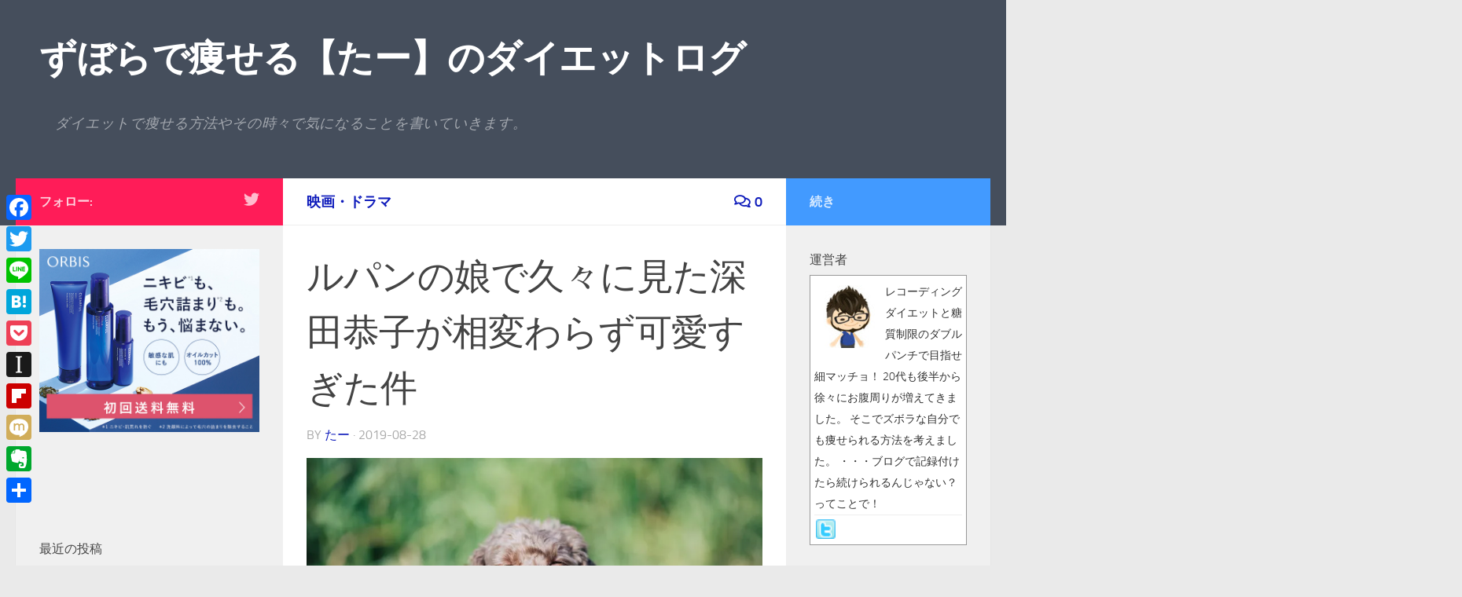

--- FILE ---
content_type: text/html; charset=UTF-8
request_url: https://xn--z8j3a7d9d2z.com/%E3%83%AB%E3%83%91%E3%83%B3%E3%81%AE%E5%A8%98%E3%81%A7%E4%B9%85%E3%80%85%E3%81%AB%E8%A6%8B%E3%81%9F%E6%B7%B1%E7%94%B0%E6%81%AD%E5%AD%90%E3%81%8C%E7%9B%B8%E5%A4%89%E3%82%8F%E3%82%89%E3%81%9A%E5%8F%AF/
body_size: 25584
content:
<!DOCTYPE html>
<html class="no-js" lang="ja">
<head>
<meta charset="UTF-8">
<meta name="viewport" content="width=device-width, initial-scale=1.0">
<link rel="profile" href="https://gmpg.org/xfn/11" />
<link rel="pingback" href="https://xn--z8j3a7d9d2z.com/xmlrpc.php">
<title>ルパンの娘で久々に見た深田恭子が相変わらず可愛すぎた件 &#8211; ずぼらで痩せる【たー】のダイエットログ</title>
<meta name='robots' content='max-image-preview:large' />
<script>document.documentElement.className = document.documentElement.className.replace("no-js","js");</script>
<link rel='dns-prefetch' href='//static.addtoany.com' />
<link rel='dns-prefetch' href='//stats.wp.com' />
<link rel='dns-prefetch' href='//c0.wp.com' />
<link rel='dns-prefetch' href='//i0.wp.com' />
<link rel='dns-prefetch' href='//www.googletagmanager.com' />
<link rel='dns-prefetch' href='//pagead2.googlesyndication.com' />
<link rel="alternate" type="application/rss+xml" title="ずぼらで痩せる【たー】のダイエットログ &raquo; フィード" href="https://xn--z8j3a7d9d2z.com/feed/" />
<link rel="alternate" type="application/rss+xml" title="ずぼらで痩せる【たー】のダイエットログ &raquo; コメントフィード" href="https://xn--z8j3a7d9d2z.com/comments/feed/" />
<link rel="alternate" type="application/rss+xml" title="ずぼらで痩せる【たー】のダイエットログ &raquo; ルパンの娘で久々に見た深田恭子が相変わらず可愛すぎた件 のコメントのフィード" href="https://xn--z8j3a7d9d2z.com/%e3%83%ab%e3%83%91%e3%83%b3%e3%81%ae%e5%a8%98%e3%81%a7%e4%b9%85%e3%80%85%e3%81%ab%e8%a6%8b%e3%81%9f%e6%b7%b1%e7%94%b0%e6%81%ad%e5%ad%90%e3%81%8c%e7%9b%b8%e5%a4%89%e3%82%8f%e3%82%89%e3%81%9a%e5%8f%af/feed/" />
<!-- xn--z8j3a7d9d2z.com is managing ads with Advanced Ads 2.0.16 – https://wpadvancedads.com/ --><script data-wpfc-render="false" id="z8j3a-ready">
window.advanced_ads_ready=function(e,a){a=a||"complete";var d=function(e){return"interactive"===a?"loading"!==e:"complete"===e};d(document.readyState)?e():document.addEventListener("readystatechange",(function(a){d(a.target.readyState)&&e()}),{once:"interactive"===a})},window.advanced_ads_ready_queue=window.advanced_ads_ready_queue||[];		</script>
<link rel='stylesheet' id='wp-block-library-css' href='https://c0.wp.com/c/6.2.8/wp-includes/css/dist/block-library/style.min.css' media='all' />
<style id='wp-block-library-inline-css'>
.has-text-align-justify{text-align:justify;}
</style>
<style id='rinkerg-gutenberg-rinker-style-inline-css'>
.wp-block-create-block-block{background-color:#21759b;color:#fff;padding:2px}
</style>
<link rel='stylesheet' id='mediaelement-css' href='https://c0.wp.com/c/6.2.8/wp-includes/js/mediaelement/mediaelementplayer-legacy.min.css' media='all' />
<link rel='stylesheet' id='wp-mediaelement-css' href='https://c0.wp.com/c/6.2.8/wp-includes/js/mediaelement/wp-mediaelement.min.css' media='all' />
<link rel='stylesheet' id='classic-theme-styles-css' href='https://c0.wp.com/c/6.2.8/wp-includes/css/classic-themes.min.css' media='all' />
<style id='global-styles-inline-css'>
body{--wp--preset--color--black: #000000;--wp--preset--color--cyan-bluish-gray: #abb8c3;--wp--preset--color--white: #ffffff;--wp--preset--color--pale-pink: #f78da7;--wp--preset--color--vivid-red: #cf2e2e;--wp--preset--color--luminous-vivid-orange: #ff6900;--wp--preset--color--luminous-vivid-amber: #fcb900;--wp--preset--color--light-green-cyan: #7bdcb5;--wp--preset--color--vivid-green-cyan: #00d084;--wp--preset--color--pale-cyan-blue: #8ed1fc;--wp--preset--color--vivid-cyan-blue: #0693e3;--wp--preset--color--vivid-purple: #9b51e0;--wp--preset--gradient--vivid-cyan-blue-to-vivid-purple: linear-gradient(135deg,rgba(6,147,227,1) 0%,rgb(155,81,224) 100%);--wp--preset--gradient--light-green-cyan-to-vivid-green-cyan: linear-gradient(135deg,rgb(122,220,180) 0%,rgb(0,208,130) 100%);--wp--preset--gradient--luminous-vivid-amber-to-luminous-vivid-orange: linear-gradient(135deg,rgba(252,185,0,1) 0%,rgba(255,105,0,1) 100%);--wp--preset--gradient--luminous-vivid-orange-to-vivid-red: linear-gradient(135deg,rgba(255,105,0,1) 0%,rgb(207,46,46) 100%);--wp--preset--gradient--very-light-gray-to-cyan-bluish-gray: linear-gradient(135deg,rgb(238,238,238) 0%,rgb(169,184,195) 100%);--wp--preset--gradient--cool-to-warm-spectrum: linear-gradient(135deg,rgb(74,234,220) 0%,rgb(151,120,209) 20%,rgb(207,42,186) 40%,rgb(238,44,130) 60%,rgb(251,105,98) 80%,rgb(254,248,76) 100%);--wp--preset--gradient--blush-light-purple: linear-gradient(135deg,rgb(255,206,236) 0%,rgb(152,150,240) 100%);--wp--preset--gradient--blush-bordeaux: linear-gradient(135deg,rgb(254,205,165) 0%,rgb(254,45,45) 50%,rgb(107,0,62) 100%);--wp--preset--gradient--luminous-dusk: linear-gradient(135deg,rgb(255,203,112) 0%,rgb(199,81,192) 50%,rgb(65,88,208) 100%);--wp--preset--gradient--pale-ocean: linear-gradient(135deg,rgb(255,245,203) 0%,rgb(182,227,212) 50%,rgb(51,167,181) 100%);--wp--preset--gradient--electric-grass: linear-gradient(135deg,rgb(202,248,128) 0%,rgb(113,206,126) 100%);--wp--preset--gradient--midnight: linear-gradient(135deg,rgb(2,3,129) 0%,rgb(40,116,252) 100%);--wp--preset--duotone--dark-grayscale: url('#wp-duotone-dark-grayscale');--wp--preset--duotone--grayscale: url('#wp-duotone-grayscale');--wp--preset--duotone--purple-yellow: url('#wp-duotone-purple-yellow');--wp--preset--duotone--blue-red: url('#wp-duotone-blue-red');--wp--preset--duotone--midnight: url('#wp-duotone-midnight');--wp--preset--duotone--magenta-yellow: url('#wp-duotone-magenta-yellow');--wp--preset--duotone--purple-green: url('#wp-duotone-purple-green');--wp--preset--duotone--blue-orange: url('#wp-duotone-blue-orange');--wp--preset--font-size--small: 13px;--wp--preset--font-size--medium: 20px;--wp--preset--font-size--large: 36px;--wp--preset--font-size--x-large: 42px;--wp--preset--spacing--20: 0.44rem;--wp--preset--spacing--30: 0.67rem;--wp--preset--spacing--40: 1rem;--wp--preset--spacing--50: 1.5rem;--wp--preset--spacing--60: 2.25rem;--wp--preset--spacing--70: 3.38rem;--wp--preset--spacing--80: 5.06rem;--wp--preset--shadow--natural: 6px 6px 9px rgba(0, 0, 0, 0.2);--wp--preset--shadow--deep: 12px 12px 50px rgba(0, 0, 0, 0.4);--wp--preset--shadow--sharp: 6px 6px 0px rgba(0, 0, 0, 0.2);--wp--preset--shadow--outlined: 6px 6px 0px -3px rgba(255, 255, 255, 1), 6px 6px rgba(0, 0, 0, 1);--wp--preset--shadow--crisp: 6px 6px 0px rgba(0, 0, 0, 1);}:where(.is-layout-flex){gap: 0.5em;}body .is-layout-flow > .alignleft{float: left;margin-inline-start: 0;margin-inline-end: 2em;}body .is-layout-flow > .alignright{float: right;margin-inline-start: 2em;margin-inline-end: 0;}body .is-layout-flow > .aligncenter{margin-left: auto !important;margin-right: auto !important;}body .is-layout-constrained > .alignleft{float: left;margin-inline-start: 0;margin-inline-end: 2em;}body .is-layout-constrained > .alignright{float: right;margin-inline-start: 2em;margin-inline-end: 0;}body .is-layout-constrained > .aligncenter{margin-left: auto !important;margin-right: auto !important;}body .is-layout-constrained > :where(:not(.alignleft):not(.alignright):not(.alignfull)){max-width: var(--wp--style--global--content-size);margin-left: auto !important;margin-right: auto !important;}body .is-layout-constrained > .alignwide{max-width: var(--wp--style--global--wide-size);}body .is-layout-flex{display: flex;}body .is-layout-flex{flex-wrap: wrap;align-items: center;}body .is-layout-flex > *{margin: 0;}:where(.wp-block-columns.is-layout-flex){gap: 2em;}.has-black-color{color: var(--wp--preset--color--black) !important;}.has-cyan-bluish-gray-color{color: var(--wp--preset--color--cyan-bluish-gray) !important;}.has-white-color{color: var(--wp--preset--color--white) !important;}.has-pale-pink-color{color: var(--wp--preset--color--pale-pink) !important;}.has-vivid-red-color{color: var(--wp--preset--color--vivid-red) !important;}.has-luminous-vivid-orange-color{color: var(--wp--preset--color--luminous-vivid-orange) !important;}.has-luminous-vivid-amber-color{color: var(--wp--preset--color--luminous-vivid-amber) !important;}.has-light-green-cyan-color{color: var(--wp--preset--color--light-green-cyan) !important;}.has-vivid-green-cyan-color{color: var(--wp--preset--color--vivid-green-cyan) !important;}.has-pale-cyan-blue-color{color: var(--wp--preset--color--pale-cyan-blue) !important;}.has-vivid-cyan-blue-color{color: var(--wp--preset--color--vivid-cyan-blue) !important;}.has-vivid-purple-color{color: var(--wp--preset--color--vivid-purple) !important;}.has-black-background-color{background-color: var(--wp--preset--color--black) !important;}.has-cyan-bluish-gray-background-color{background-color: var(--wp--preset--color--cyan-bluish-gray) !important;}.has-white-background-color{background-color: var(--wp--preset--color--white) !important;}.has-pale-pink-background-color{background-color: var(--wp--preset--color--pale-pink) !important;}.has-vivid-red-background-color{background-color: var(--wp--preset--color--vivid-red) !important;}.has-luminous-vivid-orange-background-color{background-color: var(--wp--preset--color--luminous-vivid-orange) !important;}.has-luminous-vivid-amber-background-color{background-color: var(--wp--preset--color--luminous-vivid-amber) !important;}.has-light-green-cyan-background-color{background-color: var(--wp--preset--color--light-green-cyan) !important;}.has-vivid-green-cyan-background-color{background-color: var(--wp--preset--color--vivid-green-cyan) !important;}.has-pale-cyan-blue-background-color{background-color: var(--wp--preset--color--pale-cyan-blue) !important;}.has-vivid-cyan-blue-background-color{background-color: var(--wp--preset--color--vivid-cyan-blue) !important;}.has-vivid-purple-background-color{background-color: var(--wp--preset--color--vivid-purple) !important;}.has-black-border-color{border-color: var(--wp--preset--color--black) !important;}.has-cyan-bluish-gray-border-color{border-color: var(--wp--preset--color--cyan-bluish-gray) !important;}.has-white-border-color{border-color: var(--wp--preset--color--white) !important;}.has-pale-pink-border-color{border-color: var(--wp--preset--color--pale-pink) !important;}.has-vivid-red-border-color{border-color: var(--wp--preset--color--vivid-red) !important;}.has-luminous-vivid-orange-border-color{border-color: var(--wp--preset--color--luminous-vivid-orange) !important;}.has-luminous-vivid-amber-border-color{border-color: var(--wp--preset--color--luminous-vivid-amber) !important;}.has-light-green-cyan-border-color{border-color: var(--wp--preset--color--light-green-cyan) !important;}.has-vivid-green-cyan-border-color{border-color: var(--wp--preset--color--vivid-green-cyan) !important;}.has-pale-cyan-blue-border-color{border-color: var(--wp--preset--color--pale-cyan-blue) !important;}.has-vivid-cyan-blue-border-color{border-color: var(--wp--preset--color--vivid-cyan-blue) !important;}.has-vivid-purple-border-color{border-color: var(--wp--preset--color--vivid-purple) !important;}.has-vivid-cyan-blue-to-vivid-purple-gradient-background{background: var(--wp--preset--gradient--vivid-cyan-blue-to-vivid-purple) !important;}.has-light-green-cyan-to-vivid-green-cyan-gradient-background{background: var(--wp--preset--gradient--light-green-cyan-to-vivid-green-cyan) !important;}.has-luminous-vivid-amber-to-luminous-vivid-orange-gradient-background{background: var(--wp--preset--gradient--luminous-vivid-amber-to-luminous-vivid-orange) !important;}.has-luminous-vivid-orange-to-vivid-red-gradient-background{background: var(--wp--preset--gradient--luminous-vivid-orange-to-vivid-red) !important;}.has-very-light-gray-to-cyan-bluish-gray-gradient-background{background: var(--wp--preset--gradient--very-light-gray-to-cyan-bluish-gray) !important;}.has-cool-to-warm-spectrum-gradient-background{background: var(--wp--preset--gradient--cool-to-warm-spectrum) !important;}.has-blush-light-purple-gradient-background{background: var(--wp--preset--gradient--blush-light-purple) !important;}.has-blush-bordeaux-gradient-background{background: var(--wp--preset--gradient--blush-bordeaux) !important;}.has-luminous-dusk-gradient-background{background: var(--wp--preset--gradient--luminous-dusk) !important;}.has-pale-ocean-gradient-background{background: var(--wp--preset--gradient--pale-ocean) !important;}.has-electric-grass-gradient-background{background: var(--wp--preset--gradient--electric-grass) !important;}.has-midnight-gradient-background{background: var(--wp--preset--gradient--midnight) !important;}.has-small-font-size{font-size: var(--wp--preset--font-size--small) !important;}.has-medium-font-size{font-size: var(--wp--preset--font-size--medium) !important;}.has-large-font-size{font-size: var(--wp--preset--font-size--large) !important;}.has-x-large-font-size{font-size: var(--wp--preset--font-size--x-large) !important;}
.wp-block-navigation a:where(:not(.wp-element-button)){color: inherit;}
:where(.wp-block-columns.is-layout-flex){gap: 2em;}
.wp-block-pullquote{font-size: 1.5em;line-height: 1.6;}
</style>
<link rel='stylesheet' id='pz-linkcard-css-css' href='//xn--z8j3a7d9d2z.com/wp-content/uploads/pz-linkcard/style/style.min.css?ver=2.5.6.5.1' media='all' />
<link rel='stylesheet' id='ez-toc-css' href='https://xn--z8j3a7d9d2z.com/wp-content/plugins/easy-table-of-contents/assets/css/screen.min.css?ver=2.0.80' media='all' />
<style id='ez-toc-inline-css'>
div#ez-toc-container .ez-toc-title {font-size: 120%;}div#ez-toc-container .ez-toc-title {font-weight: 500;}div#ez-toc-container ul li , div#ez-toc-container ul li a {font-size: 95%;}div#ez-toc-container ul li , div#ez-toc-container ul li a {font-weight: 500;}div#ez-toc-container nav ul ul li {font-size: 90%;}.ez-toc-box-title {font-weight: bold; margin-bottom: 10px; text-align: center; text-transform: uppercase; letter-spacing: 1px; color: #666; padding-bottom: 5px;position:absolute;top:-4%;left:5%;background-color: inherit;transition: top 0.3s ease;}.ez-toc-box-title.toc-closed {top:-25%;}
.ez-toc-container-direction {direction: ltr;}.ez-toc-counter ul{counter-reset: item ;}.ez-toc-counter nav ul li a::before {content: counters(item, '.', decimal) '. ';display: inline-block;counter-increment: item;flex-grow: 0;flex-shrink: 0;margin-right: .2em; float: left; }.ez-toc-widget-direction {direction: ltr;}.ez-toc-widget-container ul{counter-reset: item ;}.ez-toc-widget-container nav ul li a::before {content: counters(item, '.', decimal) '. ';display: inline-block;counter-increment: item;flex-grow: 0;flex-shrink: 0;margin-right: .2em; float: left; }
</style>
<link rel='stylesheet' id='yyi_rinker_stylesheet-css' href='https://xn--z8j3a7d9d2z.com/wp-content/plugins/yyi-rinker/css/style.css?v=1.12.0&#038;ver=6.2.8' media='all' />
<link rel='stylesheet' id='hueman-main-style-css' href='https://xn--z8j3a7d9d2z.com/wp-content/themes/hueman/assets/front/css/main.min.css?ver=3.7.23' media='all' />
<style id='hueman-main-style-inline-css'>
body { font-size:1.13rem; }@media only screen and (min-width: 720px) {
.nav > li { font-size:1.13rem; }
}::selection { background-color: #ff1c58; }
::-moz-selection { background-color: #ff1c58; }a,a>span.hu-external::after,.themeform label .required,#flexslider-featured .flex-direction-nav .flex-next:hover,#flexslider-featured .flex-direction-nav .flex-prev:hover,.post-hover:hover .post-title a,.post-title a:hover,.sidebar.s1 .post-nav li a:hover i,.content .post-nav li a:hover i,.post-related a:hover,.sidebar.s1 .widget_rss ul li a,#footer .widget_rss ul li a,.sidebar.s1 .widget_calendar a,#footer .widget_calendar a,.sidebar.s1 .alx-tab .tab-item-category a,.sidebar.s1 .alx-posts .post-item-category a,.sidebar.s1 .alx-tab li:hover .tab-item-title a,.sidebar.s1 .alx-tab li:hover .tab-item-comment a,.sidebar.s1 .alx-posts li:hover .post-item-title a,#footer .alx-tab .tab-item-category a,#footer .alx-posts .post-item-category a,#footer .alx-tab li:hover .tab-item-title a,#footer .alx-tab li:hover .tab-item-comment a,#footer .alx-posts li:hover .post-item-title a,.comment-tabs li.active a,.comment-awaiting-moderation,.child-menu a:hover,.child-menu .current_page_item > a,.wp-pagenavi a{ color: #ff1c58; }input[type="submit"],.themeform button[type="submit"],.sidebar.s1 .sidebar-top,.sidebar.s1 .sidebar-toggle,#flexslider-featured .flex-control-nav li a.flex-active,.post-tags a:hover,.sidebar.s1 .widget_calendar caption,#footer .widget_calendar caption,.author-bio .bio-avatar:after,.commentlist li.bypostauthor > .comment-body:after,.commentlist li.comment-author-admin > .comment-body:after{ background-color: #ff1c58; }.post-format .format-container { border-color: #ff1c58; }.sidebar.s1 .alx-tabs-nav li.active a,#footer .alx-tabs-nav li.active a,.comment-tabs li.active a,.wp-pagenavi a:hover,.wp-pagenavi a:active,.wp-pagenavi span.current{ border-bottom-color: #ff1c58!important; }.sidebar.s2 .post-nav li a:hover i,
.sidebar.s2 .widget_rss ul li a,
.sidebar.s2 .widget_calendar a,
.sidebar.s2 .alx-tab .tab-item-category a,
.sidebar.s2 .alx-posts .post-item-category a,
.sidebar.s2 .alx-tab li:hover .tab-item-title a,
.sidebar.s2 .alx-tab li:hover .tab-item-comment a,
.sidebar.s2 .alx-posts li:hover .post-item-title a { color: #429aff; }
.sidebar.s2 .sidebar-top,.sidebar.s2 .sidebar-toggle,.post-comments,.jp-play-bar,.jp-volume-bar-value,.sidebar.s2 .widget_calendar caption{ background-color: #429aff; }.sidebar.s2 .alx-tabs-nav li.active a { border-bottom-color: #429aff; }
.post-comments::before { border-right-color: #429aff; }
.is-scrolled #header #nav-mobile { background-color: #454e5c; background-color: rgba(69,78,92,0.90) }body { background-color: #eaeaea; }
</style>
<link rel='stylesheet' id='hueman-font-awesome-css' href='https://xn--z8j3a7d9d2z.com/wp-content/themes/hueman/assets/front/css/font-awesome.min.css?ver=3.7.23' media='all' />
<link rel='stylesheet' id='tablepress-default-css' href='https://xn--z8j3a7d9d2z.com/wp-content/plugins/tablepress/css/build/default.css?ver=3.2.6' media='all' />
<link rel='stylesheet' id='aurora-heatmap-css' href='https://xn--z8j3a7d9d2z.com/wp-content/plugins/aurora-heatmap/style.css?ver=1.7.1' media='all' />
<link rel='stylesheet' id='addtoany-css' href='https://xn--z8j3a7d9d2z.com/wp-content/plugins/add-to-any/addtoany.min.css?ver=1.16' media='all' />
<style id='addtoany-inline-css'>
@media screen and (max-width:980px){
.a2a_floating_style.a2a_vertical_style{display:none;}
}
.addtoany_header {
padding-top: 20px;
margin: 0 0 -2px 10px;
font-weight:bold;
font-size: 0.8em;
}
</style>
<link rel='stylesheet' id='jetpack_css-css' href='https://c0.wp.com/p/jetpack/12.8.2/css/jetpack.css' media='all' />
<script id='addtoany-core-js-before'>
window.a2a_config=window.a2a_config||{};a2a_config.callbacks=[];a2a_config.overlays=[];a2a_config.templates={};a2a_localize = {
Share: "共有",
Save: "ブックマーク",
Subscribe: "購読",
Email: "メール",
Bookmark: "ブックマーク",
ShowAll: "すべて表示する",
ShowLess: "小さく表示する",
FindServices: "サービスを探す",
FindAnyServiceToAddTo: "追加するサービスを今すぐ探す",
PoweredBy: "Powered by",
ShareViaEmail: "メールでシェアする",
SubscribeViaEmail: "メールで購読する",
BookmarkInYourBrowser: "ブラウザにブックマーク",
BookmarkInstructions: "このページをブックマークするには、 Ctrl+D または \u2318+D を押下。",
AddToYourFavorites: "お気に入りに追加",
SendFromWebOrProgram: "任意のメールアドレスまたはメールプログラムから送信",
EmailProgram: "メールプログラム",
More: "詳細&#8230;",
ThanksForSharing: "共有ありがとうございます !",
ThanksForFollowing: "フォローありがとうございます !"
};
</script>
<script defer src='https://static.addtoany.com/menu/page.js' id='addtoany-core-js'></script>
<script src='https://c0.wp.com/c/6.2.8/wp-includes/js/jquery/jquery.min.js' id='jquery-core-js'></script>
<script src='https://c0.wp.com/c/6.2.8/wp-includes/js/jquery/jquery-migrate.min.js' id='jquery-migrate-js'></script>
<script defer src='https://xn--z8j3a7d9d2z.com/wp-content/plugins/add-to-any/addtoany.min.js?ver=1.1' id='addtoany-jquery-js'></script>
<script src='https://xn--z8j3a7d9d2z.com/wp-content/plugins/yyi-rinker/js/event-tracking.js?v=1.12.0' id='yyi_rinker_event_tracking_script-js'></script>
<script id='aurora-heatmap-js-extra'>
var aurora_heatmap = {"_mode":"reporter","ajax_url":"https:\/\/xn--z8j3a7d9d2z.com\/wp-admin\/admin-ajax.php","action":"aurora_heatmap","reports":"click_pc,click_mobile","debug":"0","ajax_delay_time":"3000","ajax_interval":"10","ajax_bulk":null};
</script>
<script src='https://xn--z8j3a7d9d2z.com/wp-content/plugins/aurora-heatmap/js/aurora-heatmap.min.js?ver=1.7.1' id='aurora-heatmap-js'></script>
<link rel="https://api.w.org/" href="https://xn--z8j3a7d9d2z.com/wp-json/" /><link rel="alternate" type="application/json" href="https://xn--z8j3a7d9d2z.com/wp-json/wp/v2/posts/82" /><link rel="EditURI" type="application/rsd+xml" title="RSD" href="https://xn--z8j3a7d9d2z.com/xmlrpc.php?rsd" />
<link rel="wlwmanifest" type="application/wlwmanifest+xml" href="https://xn--z8j3a7d9d2z.com/wp-includes/wlwmanifest.xml" />
<meta name="generator" content="WordPress 6.2.8" />
<link rel="canonical" href="https://xn--z8j3a7d9d2z.com/%e3%83%ab%e3%83%91%e3%83%b3%e3%81%ae%e5%a8%98%e3%81%a7%e4%b9%85%e3%80%85%e3%81%ab%e8%a6%8b%e3%81%9f%e6%b7%b1%e7%94%b0%e6%81%ad%e5%ad%90%e3%81%8c%e7%9b%b8%e5%a4%89%e3%82%8f%e3%82%89%e3%81%9a%e5%8f%af/" />
<link rel='shortlink' href='https://xn--z8j3a7d9d2z.com/?p=82' />
<link rel="alternate" type="application/json+oembed" href="https://xn--z8j3a7d9d2z.com/wp-json/oembed/1.0/embed?url=https%3A%2F%2Fxn--z8j3a7d9d2z.com%2F%25e3%2583%25ab%25e3%2583%2591%25e3%2583%25b3%25e3%2581%25ae%25e5%25a8%2598%25e3%2581%25a7%25e4%25b9%2585%25e3%2580%2585%25e3%2581%25ab%25e8%25a6%258b%25e3%2581%259f%25e6%25b7%25b1%25e7%2594%25b0%25e6%2581%25ad%25e5%25ad%2590%25e3%2581%258c%25e7%259b%25b8%25e5%25a4%2589%25e3%2582%258f%25e3%2582%2589%25e3%2581%259a%25e5%258f%25af%2F" />
<link rel="alternate" type="text/xml+oembed" href="https://xn--z8j3a7d9d2z.com/wp-json/oembed/1.0/embed?url=https%3A%2F%2Fxn--z8j3a7d9d2z.com%2F%25e3%2583%25ab%25e3%2583%2591%25e3%2583%25b3%25e3%2581%25ae%25e5%25a8%2598%25e3%2581%25a7%25e4%25b9%2585%25e3%2580%2585%25e3%2581%25ab%25e8%25a6%258b%25e3%2581%259f%25e6%25b7%25b1%25e7%2594%25b0%25e6%2581%25ad%25e5%25ad%2590%25e3%2581%258c%25e7%259b%25b8%25e5%25a4%2589%25e3%2582%258f%25e3%2582%2589%25e3%2581%259a%25e5%258f%25af%2F&#038;format=xml" />
<!-- Favicon Rotator -->
<link rel="shortcut icon" href="https://i0.wp.com/xn--z8j3a7d9d2z.com/wp-content/uploads/2019/07/fig-23-07-2019_21-09-10.jpg?resize=16%2C16&ssl=1" />
<link rel="apple-touch-icon-precomposed" href="https://xn--z8j3a7d9d2z.com/wp-content/uploads/2019/07/fig-23-07-2019_21-09-10-1.jpg" />
<!-- End Favicon Rotator -->
<meta name="generator" content="Site Kit by Google 1.171.0" /><script data-ad-client="ca-pub-9520360855992851" async src="https://pagead2.googlesyndication.com/pagead/js/adsbygoogle.js"></script>
<!-- Global site tag (gtag.js) - Google Analytics -->
<script async src="https://www.googletagmanager.com/gtag/js?id=UA-102576816-11"></script>
<script>
window.dataLayer = window.dataLayer || [];
function gtag(){dataLayer.push(arguments);}
gtag('js', new Date());
gtag('config', 'UA-102576816-11');
</script><script type="text/javascript">
window._wp_rp_static_base_url = 'https://wprp.sovrn.com/static/';
window._wp_rp_wp_ajax_url = "https://xn--z8j3a7d9d2z.com/wp-admin/admin-ajax.php";
window._wp_rp_plugin_version = '3.6.4';
window._wp_rp_post_id = '82';
window._wp_rp_num_rel_posts = '6';
window._wp_rp_thumbnails = true;
window._wp_rp_post_title = '%E3%83%AB%E3%83%91%E3%83%B3%E3%81%AE%E5%A8%98%E3%81%A7%E4%B9%85%E3%80%85%E3%81%AB%E8%A6%8B%E3%81%9F%E6%B7%B1%E7%94%B0%E6%81%AD%E5%AD%90%E3%81%8C%E7%9B%B8%E5%A4%89%E3%82%8F%E3%82%89%E3%81%9A%E5%8F%AF%E6%84%9B%E3%81%99%E3%81%8E%E3%81%9F%E4%BB%B6';
window._wp_rp_post_tags = ['%E3%83%AB%E3%83%91%E3%83%B3%E3%81%AE%E5%A8%98', '%E6%B7%B1%E7%94%B0%E6%81%AD%E5%AD%90', '%E3%81%8B%E3%82%8F%E3%81%84%E3%81%84', '%E3%83%89%E3%83%A9%E3%83%9E', 'alt'];
window._wp_rp_promoted_content = true;
</script>
<link rel="stylesheet" href="https://xn--z8j3a7d9d2z.com/wp-content/plugins/wordpress-23-related-posts-plugin/static/themes/momma.css?version=3.6.4" />
<style>img#wpstats{display:none}</style>
<script type="text/javascript" language="javascript">
var vc_pid = "886552905";
</script><script type="text/javascript" src="//aml.valuecommerce.com/vcdal.js" async></script><style>
.yyi-rinker-images {
display: flex;
justify-content: center;
align-items: center;
position: relative;
}
div.yyi-rinker-image img.yyi-rinker-main-img.hidden {
display: none;
}
.yyi-rinker-images-arrow {
cursor: pointer;
position: absolute;
top: 50%;
display: block;
margin-top: -11px;
opacity: 0.6;
width: 22px;
}
.yyi-rinker-images-arrow-left{
left: -10px;
}
.yyi-rinker-images-arrow-right{
right: -10px;
}
.yyi-rinker-images-arrow-left.hidden {
display: none;
}
.yyi-rinker-images-arrow-right.hidden {
display: none;
}
div.yyi-rinker-contents.yyi-rinker-design-tate  div.yyi-rinker-box{
flex-direction: column;
}
div.yyi-rinker-contents.yyi-rinker-design-slim div.yyi-rinker-box .yyi-rinker-links {
flex-direction: column;
}
div.yyi-rinker-contents.yyi-rinker-design-slim div.yyi-rinker-info {
width: 100%;
}
div.yyi-rinker-contents.yyi-rinker-design-slim .yyi-rinker-title {
text-align: center;
}
div.yyi-rinker-contents.yyi-rinker-design-slim .yyi-rinker-links {
text-align: center;
}
div.yyi-rinker-contents.yyi-rinker-design-slim .yyi-rinker-image {
margin: auto;
}
div.yyi-rinker-contents.yyi-rinker-design-slim div.yyi-rinker-info ul.yyi-rinker-links li {
align-self: stretch;
}
div.yyi-rinker-contents.yyi-rinker-design-slim div.yyi-rinker-box div.yyi-rinker-info {
padding: 0;
}
div.yyi-rinker-contents.yyi-rinker-design-slim div.yyi-rinker-box {
flex-direction: column;
padding: 14px 5px 0;
}
.yyi-rinker-design-slim div.yyi-rinker-box div.yyi-rinker-info {
text-align: center;
}
.yyi-rinker-design-slim div.price-box span.price {
display: block;
}
div.yyi-rinker-contents.yyi-rinker-design-slim div.yyi-rinker-info div.yyi-rinker-title a{
font-size:16px;
}
div.yyi-rinker-contents.yyi-rinker-design-slim ul.yyi-rinker-links li.amazonkindlelink:before,  div.yyi-rinker-contents.yyi-rinker-design-slim ul.yyi-rinker-links li.amazonlink:before,  div.yyi-rinker-contents.yyi-rinker-design-slim ul.yyi-rinker-links li.rakutenlink:before, div.yyi-rinker-contents.yyi-rinker-design-slim ul.yyi-rinker-links li.yahoolink:before, div.yyi-rinker-contents.yyi-rinker-design-slim ul.yyi-rinker-links li.mercarilink:before {
font-size:12px;
}
div.yyi-rinker-contents.yyi-rinker-design-slim ul.yyi-rinker-links li a {
font-size: 13px;
}
.entry-content ul.yyi-rinker-links li {
padding: 0;
}
div.yyi-rinker-contents .yyi-rinker-attention.attention_desing_right_ribbon {
width: 89px;
height: 91px;
position: absolute;
top: -1px;
right: -1px;
left: auto;
overflow: hidden;
}
div.yyi-rinker-contents .yyi-rinker-attention.attention_desing_right_ribbon span {
display: inline-block;
width: 146px;
position: absolute;
padding: 4px 0;
left: -13px;
top: 12px;
text-align: center;
font-size: 12px;
line-height: 24px;
-webkit-transform: rotate(45deg);
transform: rotate(45deg);
box-shadow: 0 1px 3px rgba(0, 0, 0, 0.2);
}
div.yyi-rinker-contents .yyi-rinker-attention.attention_desing_right_ribbon {
background: none;
}
.yyi-rinker-attention.attention_desing_right_ribbon .yyi-rinker-attention-after,
.yyi-rinker-attention.attention_desing_right_ribbon .yyi-rinker-attention-before{
display:none;
}
div.yyi-rinker-use-right_ribbon div.yyi-rinker-title {
margin-right: 2rem;
}
</style>    <link rel="preload" as="font" type="font/woff2" href="https://xn--z8j3a7d9d2z.com/wp-content/themes/hueman/assets/front/webfonts/fa-brands-400.woff2?v=5.15.2" crossorigin="anonymous"/>
<link rel="preload" as="font" type="font/woff2" href="https://xn--z8j3a7d9d2z.com/wp-content/themes/hueman/assets/front/webfonts/fa-regular-400.woff2?v=5.15.2" crossorigin="anonymous"/>
<link rel="preload" as="font" type="font/woff2" href="https://xn--z8j3a7d9d2z.com/wp-content/themes/hueman/assets/front/webfonts/fa-solid-900.woff2?v=5.15.2" crossorigin="anonymous"/>
<link rel="preload" as="font" type="font/woff" href="https://xn--z8j3a7d9d2z.com/wp-content/themes/hueman/assets/front/fonts/titillium-light-webfont.woff" crossorigin="anonymous"/>
<link rel="preload" as="font" type="font/woff" href="https://xn--z8j3a7d9d2z.com/wp-content/themes/hueman/assets/front/fonts/titillium-lightitalic-webfont.woff" crossorigin="anonymous"/>
<link rel="preload" as="font" type="font/woff" href="https://xn--z8j3a7d9d2z.com/wp-content/themes/hueman/assets/front/fonts/titillium-regular-webfont.woff" crossorigin="anonymous"/>
<link rel="preload" as="font" type="font/woff" href="https://xn--z8j3a7d9d2z.com/wp-content/themes/hueman/assets/front/fonts/titillium-regularitalic-webfont.woff" crossorigin="anonymous"/>
<link rel="preload" as="font" type="font/woff" href="https://xn--z8j3a7d9d2z.com/wp-content/themes/hueman/assets/front/fonts/titillium-semibold-webfont.woff" crossorigin="anonymous"/>
<style>
/*  base : fonts
/* ------------------------------------ */
body { font-family: "Titillium", Arial, sans-serif; }
@font-face {
font-family: 'Titillium';
src: url('https://xn--z8j3a7d9d2z.com/wp-content/themes/hueman/assets/front/fonts/titillium-light-webfont.eot');
src: url('https://xn--z8j3a7d9d2z.com/wp-content/themes/hueman/assets/front/fonts/titillium-light-webfont.svg#titillium-light-webfont') format('svg'),
url('https://xn--z8j3a7d9d2z.com/wp-content/themes/hueman/assets/front/fonts/titillium-light-webfont.eot?#iefix') format('embedded-opentype'),
url('https://xn--z8j3a7d9d2z.com/wp-content/themes/hueman/assets/front/fonts/titillium-light-webfont.woff') format('woff'),
url('https://xn--z8j3a7d9d2z.com/wp-content/themes/hueman/assets/front/fonts/titillium-light-webfont.ttf') format('truetype');
font-weight: 300;
font-style: normal;
}
@font-face {
font-family: 'Titillium';
src: url('https://xn--z8j3a7d9d2z.com/wp-content/themes/hueman/assets/front/fonts/titillium-lightitalic-webfont.eot');
src: url('https://xn--z8j3a7d9d2z.com/wp-content/themes/hueman/assets/front/fonts/titillium-lightitalic-webfont.svg#titillium-lightitalic-webfont') format('svg'),
url('https://xn--z8j3a7d9d2z.com/wp-content/themes/hueman/assets/front/fonts/titillium-lightitalic-webfont.eot?#iefix') format('embedded-opentype'),
url('https://xn--z8j3a7d9d2z.com/wp-content/themes/hueman/assets/front/fonts/titillium-lightitalic-webfont.woff') format('woff'),
url('https://xn--z8j3a7d9d2z.com/wp-content/themes/hueman/assets/front/fonts/titillium-lightitalic-webfont.ttf') format('truetype');
font-weight: 300;
font-style: italic;
}
@font-face {
font-family: 'Titillium';
src: url('https://xn--z8j3a7d9d2z.com/wp-content/themes/hueman/assets/front/fonts/titillium-regular-webfont.eot');
src: url('https://xn--z8j3a7d9d2z.com/wp-content/themes/hueman/assets/front/fonts/titillium-regular-webfont.svg#titillium-regular-webfont') format('svg'),
url('https://xn--z8j3a7d9d2z.com/wp-content/themes/hueman/assets/front/fonts/titillium-regular-webfont.eot?#iefix') format('embedded-opentype'),
url('https://xn--z8j3a7d9d2z.com/wp-content/themes/hueman/assets/front/fonts/titillium-regular-webfont.woff') format('woff'),
url('https://xn--z8j3a7d9d2z.com/wp-content/themes/hueman/assets/front/fonts/titillium-regular-webfont.ttf') format('truetype');
font-weight: 400;
font-style: normal;
}
@font-face {
font-family: 'Titillium';
src: url('https://xn--z8j3a7d9d2z.com/wp-content/themes/hueman/assets/front/fonts/titillium-regularitalic-webfont.eot');
src: url('https://xn--z8j3a7d9d2z.com/wp-content/themes/hueman/assets/front/fonts/titillium-regularitalic-webfont.svg#titillium-regular-webfont') format('svg'),
url('https://xn--z8j3a7d9d2z.com/wp-content/themes/hueman/assets/front/fonts/titillium-regularitalic-webfont.eot?#iefix') format('embedded-opentype'),
url('https://xn--z8j3a7d9d2z.com/wp-content/themes/hueman/assets/front/fonts/titillium-regularitalic-webfont.woff') format('woff'),
url('https://xn--z8j3a7d9d2z.com/wp-content/themes/hueman/assets/front/fonts/titillium-regularitalic-webfont.ttf') format('truetype');
font-weight: 400;
font-style: italic;
}
@font-face {
font-family: 'Titillium';
src: url('https://xn--z8j3a7d9d2z.com/wp-content/themes/hueman/assets/front/fonts/titillium-semibold-webfont.eot');
src: url('https://xn--z8j3a7d9d2z.com/wp-content/themes/hueman/assets/front/fonts/titillium-semibold-webfont.svg#titillium-semibold-webfont') format('svg'),
url('https://xn--z8j3a7d9d2z.com/wp-content/themes/hueman/assets/front/fonts/titillium-semibold-webfont.eot?#iefix') format('embedded-opentype'),
url('https://xn--z8j3a7d9d2z.com/wp-content/themes/hueman/assets/front/fonts/titillium-semibold-webfont.woff') format('woff'),
url('https://xn--z8j3a7d9d2z.com/wp-content/themes/hueman/assets/front/fonts/titillium-semibold-webfont.ttf') format('truetype');
font-weight: 600;
font-style: normal;
}
</style>
<!--[if lt IE 9]>
<script src="https://xn--z8j3a7d9d2z.com/wp-content/themes/hueman/assets/front/js/ie/html5shiv-printshiv.min.js"></script>
<script src="https://xn--z8j3a7d9d2z.com/wp-content/themes/hueman/assets/front/js/ie/selectivizr.js"></script>
<![endif]-->
<!-- Site Kit が追加した Google AdSense メタタグ -->
<meta name="google-adsense-platform-account" content="ca-host-pub-2644536267352236">
<meta name="google-adsense-platform-domain" content="sitekit.withgoogle.com">
<!-- Site Kit が追加した End Google AdSense メタタグ -->
<!-- Google AdSense スニペット (Site Kit が追加) -->
<script async src="https://pagead2.googlesyndication.com/pagead/js/adsbygoogle.js?client=ca-pub-9520360855992851&amp;host=ca-host-pub-2644536267352236" crossorigin="anonymous"></script>
<!-- (ここまで) Google AdSense スニペット (Site Kit が追加) -->
<!-- Jetpack Open Graph Tags -->
<meta property="og:type" content="article" />
<meta property="og:title" content="ルパンの娘で久々に見た深田恭子が相変わらず可愛すぎた件" />
<meta property="og:url" content="https://xn--z8j3a7d9d2z.com/%e3%83%ab%e3%83%91%e3%83%b3%e3%81%ae%e5%a8%98%e3%81%a7%e4%b9%85%e3%80%85%e3%81%ab%e8%a6%8b%e3%81%9f%e6%b7%b1%e7%94%b0%e6%81%ad%e5%ad%90%e3%81%8c%e7%9b%b8%e5%a4%89%e3%82%8f%e3%82%89%e3%81%9a%e5%8f%af/" />
<meta property="og:description" content="ルパンの娘最高に面白いですよね！ 僕は最近ドラマとかって全然見てなかったんですけど、久しぶりに面白い作品に出会&hellip;" />
<meta property="article:published_time" content="2019-08-28T14:32:55+00:00" />
<meta property="article:modified_time" content="2019-08-28T14:32:55+00:00" />
<meta property="og:site_name" content="ずぼらで痩せる【たー】のダイエットログ" />
<meta property="og:image" content="https://i0.wp.com/xn--z8j3a7d9d2z.com/wp-content/uploads/2019/08/TSURU170308-001_TP_V4.jpg?fit=800%2C533&#038;ssl=1" />
<meta property="og:image:width" content="800" />
<meta property="og:image:height" content="533" />
<meta property="og:image:alt" content="" />
<meta property="og:locale" content="ja_JP" />
<meta name="twitter:creator" content="@tanoshii_ta" />
<meta name="twitter:text:title" content="ルパンの娘で久々に見た深田恭子が相変わらず可愛すぎた件" />
<meta name="twitter:image" content="https://i0.wp.com/xn--z8j3a7d9d2z.com/wp-content/uploads/2019/08/TSURU170308-001_TP_V4.jpg?fit=800%2C533&#038;ssl=1&#038;w=640" />
<meta name="twitter:card" content="summary_large_image" />
<!-- End Jetpack Open Graph Tags -->
<style id="wp-custom-css">
body {
color: #333;
}
a:link, a:visited, a:hover, a:active {
color: #0E1BBB;
}
.site-title a:link, .site-title a:visited, .site-title a:hover, .site-title a:active{
color: #FFF;
}
.post-thumbnail,.post-item-thumbnail {
overflow: hidden;
position: relative;
background-color: #EEE;
border: solid 1px #999;
margin-bottom: 0px;
}
.post-thumbnail {
padding-top: 150px;
}
.post-item-thumbnail {
padding-top: 95px;
}
.wp-post-image, .hu-img-placeholder {
width: 100%;
position: absolute;
top: 50%;
left: 50%;
-webkit-transform: translate(-50%, -50%);
transform: translate(-50%, -50%);
}
.widget,
.widget, .widget a {
color: #333;
}
.entry h1 span, .entry h2 span, .entry h3 span, .entry h4 span, .entry h5 span, .entry h6 span {
color: #333;
}
.entry h2 {
border-bottom: solid 2px #999;
margin:80px 0 20px;
}
.entry h3 {
border-bottom: solid 1px #999;
margin:60px 0 20px;
}
.aboutme {
background-color:#FFF;
border: solid 1px #999;
padding:7px 5px;
font-size:14px;
}
.aboutme a img {
width:25px;
height:auto;
}
.wrap {
width: 100%;
height: 0;
position: relative;
padding-top: 56.25%;
overflow: hidden;
}
.wrap iframe {
position: absolute;
top: 0;
left: 0;
width: 100% !important;
height: 100% !important;
}
.addtoany_header {
padding-top: 20px;
margin: 0 0 -2px 10px;
font-weight:bold;
font-size: 0.8em;
}		</style>
</head>
<body class="post-template-default single single-post postid-82 single-format-standard wp-embed-responsive col-3cm full-width header-desktop-sticky header-mobile-sticky hueman-3-7-23 chrome aa-prefix-z8j3a-">
<svg xmlns="http://www.w3.org/2000/svg" viewBox="0 0 0 0" width="0" height="0" focusable="false" role="none" style="visibility: hidden; position: absolute; left: -9999px; overflow: hidden;" ><defs><filter id="wp-duotone-dark-grayscale"><feColorMatrix color-interpolation-filters="sRGB" type="matrix" values=" .299 .587 .114 0 0 .299 .587 .114 0 0 .299 .587 .114 0 0 .299 .587 .114 0 0 " /><feComponentTransfer color-interpolation-filters="sRGB" ><feFuncR type="table" tableValues="0 0.49803921568627" /><feFuncG type="table" tableValues="0 0.49803921568627" /><feFuncB type="table" tableValues="0 0.49803921568627" /><feFuncA type="table" tableValues="1 1" /></feComponentTransfer><feComposite in2="SourceGraphic" operator="in" /></filter></defs></svg><svg xmlns="http://www.w3.org/2000/svg" viewBox="0 0 0 0" width="0" height="0" focusable="false" role="none" style="visibility: hidden; position: absolute; left: -9999px; overflow: hidden;" ><defs><filter id="wp-duotone-grayscale"><feColorMatrix color-interpolation-filters="sRGB" type="matrix" values=" .299 .587 .114 0 0 .299 .587 .114 0 0 .299 .587 .114 0 0 .299 .587 .114 0 0 " /><feComponentTransfer color-interpolation-filters="sRGB" ><feFuncR type="table" tableValues="0 1" /><feFuncG type="table" tableValues="0 1" /><feFuncB type="table" tableValues="0 1" /><feFuncA type="table" tableValues="1 1" /></feComponentTransfer><feComposite in2="SourceGraphic" operator="in" /></filter></defs></svg><svg xmlns="http://www.w3.org/2000/svg" viewBox="0 0 0 0" width="0" height="0" focusable="false" role="none" style="visibility: hidden; position: absolute; left: -9999px; overflow: hidden;" ><defs><filter id="wp-duotone-purple-yellow"><feColorMatrix color-interpolation-filters="sRGB" type="matrix" values=" .299 .587 .114 0 0 .299 .587 .114 0 0 .299 .587 .114 0 0 .299 .587 .114 0 0 " /><feComponentTransfer color-interpolation-filters="sRGB" ><feFuncR type="table" tableValues="0.54901960784314 0.98823529411765" /><feFuncG type="table" tableValues="0 1" /><feFuncB type="table" tableValues="0.71764705882353 0.25490196078431" /><feFuncA type="table" tableValues="1 1" /></feComponentTransfer><feComposite in2="SourceGraphic" operator="in" /></filter></defs></svg><svg xmlns="http://www.w3.org/2000/svg" viewBox="0 0 0 0" width="0" height="0" focusable="false" role="none" style="visibility: hidden; position: absolute; left: -9999px; overflow: hidden;" ><defs><filter id="wp-duotone-blue-red"><feColorMatrix color-interpolation-filters="sRGB" type="matrix" values=" .299 .587 .114 0 0 .299 .587 .114 0 0 .299 .587 .114 0 0 .299 .587 .114 0 0 " /><feComponentTransfer color-interpolation-filters="sRGB" ><feFuncR type="table" tableValues="0 1" /><feFuncG type="table" tableValues="0 0.27843137254902" /><feFuncB type="table" tableValues="0.5921568627451 0.27843137254902" /><feFuncA type="table" tableValues="1 1" /></feComponentTransfer><feComposite in2="SourceGraphic" operator="in" /></filter></defs></svg><svg xmlns="http://www.w3.org/2000/svg" viewBox="0 0 0 0" width="0" height="0" focusable="false" role="none" style="visibility: hidden; position: absolute; left: -9999px; overflow: hidden;" ><defs><filter id="wp-duotone-midnight"><feColorMatrix color-interpolation-filters="sRGB" type="matrix" values=" .299 .587 .114 0 0 .299 .587 .114 0 0 .299 .587 .114 0 0 .299 .587 .114 0 0 " /><feComponentTransfer color-interpolation-filters="sRGB" ><feFuncR type="table" tableValues="0 0" /><feFuncG type="table" tableValues="0 0.64705882352941" /><feFuncB type="table" tableValues="0 1" /><feFuncA type="table" tableValues="1 1" /></feComponentTransfer><feComposite in2="SourceGraphic" operator="in" /></filter></defs></svg><svg xmlns="http://www.w3.org/2000/svg" viewBox="0 0 0 0" width="0" height="0" focusable="false" role="none" style="visibility: hidden; position: absolute; left: -9999px; overflow: hidden;" ><defs><filter id="wp-duotone-magenta-yellow"><feColorMatrix color-interpolation-filters="sRGB" type="matrix" values=" .299 .587 .114 0 0 .299 .587 .114 0 0 .299 .587 .114 0 0 .299 .587 .114 0 0 " /><feComponentTransfer color-interpolation-filters="sRGB" ><feFuncR type="table" tableValues="0.78039215686275 1" /><feFuncG type="table" tableValues="0 0.94901960784314" /><feFuncB type="table" tableValues="0.35294117647059 0.47058823529412" /><feFuncA type="table" tableValues="1 1" /></feComponentTransfer><feComposite in2="SourceGraphic" operator="in" /></filter></defs></svg><svg xmlns="http://www.w3.org/2000/svg" viewBox="0 0 0 0" width="0" height="0" focusable="false" role="none" style="visibility: hidden; position: absolute; left: -9999px; overflow: hidden;" ><defs><filter id="wp-duotone-purple-green"><feColorMatrix color-interpolation-filters="sRGB" type="matrix" values=" .299 .587 .114 0 0 .299 .587 .114 0 0 .299 .587 .114 0 0 .299 .587 .114 0 0 " /><feComponentTransfer color-interpolation-filters="sRGB" ><feFuncR type="table" tableValues="0.65098039215686 0.40392156862745" /><feFuncG type="table" tableValues="0 1" /><feFuncB type="table" tableValues="0.44705882352941 0.4" /><feFuncA type="table" tableValues="1 1" /></feComponentTransfer><feComposite in2="SourceGraphic" operator="in" /></filter></defs></svg><svg xmlns="http://www.w3.org/2000/svg" viewBox="0 0 0 0" width="0" height="0" focusable="false" role="none" style="visibility: hidden; position: absolute; left: -9999px; overflow: hidden;" ><defs><filter id="wp-duotone-blue-orange"><feColorMatrix color-interpolation-filters="sRGB" type="matrix" values=" .299 .587 .114 0 0 .299 .587 .114 0 0 .299 .587 .114 0 0 .299 .587 .114 0 0 " /><feComponentTransfer color-interpolation-filters="sRGB" ><feFuncR type="table" tableValues="0.098039215686275 1" /><feFuncG type="table" tableValues="0 0.66274509803922" /><feFuncB type="table" tableValues="0.84705882352941 0.41960784313725" /><feFuncA type="table" tableValues="1 1" /></feComponentTransfer><feComposite in2="SourceGraphic" operator="in" /></filter></defs></svg><div id="wrapper">
<a class="screen-reader-text skip-link" href="#content">コンテンツへスキップ</a>
<header id="header" class="top-menu-mobile-on one-mobile-menu top_menu header-ads-desktop  topbar-transparent no-header-img">
<nav class="nav-container group mobile-menu mobile-sticky no-menu-assigned" id="nav-mobile" data-menu-id="header-1">
<div class="mobile-title-logo-in-header"><p class="site-title">                  <a class="custom-logo-link" href="https://xn--z8j3a7d9d2z.com/" rel="home" title="ずぼらで痩せる【たー】のダイエットログ | ホームページ">ずぼらで痩せる【たー】のダイエットログ</a>                </p></div>
<!-- <div class="ham__navbar-toggler collapsed" aria-expanded="false">
<div class="ham__navbar-span-wrapper">
<span class="ham-toggler-menu__span"></span>
</div>
</div> -->
<button class="ham__navbar-toggler-two collapsed" title="Menu" aria-expanded="false">
<span class="ham__navbar-span-wrapper">
<span class="line line-1"></span>
<span class="line line-2"></span>
<span class="line line-3"></span>
</span>
</button>
<div class="nav-text"></div>
<div class="nav-wrap container">
<ul class="nav container-inner group mobile-search">
<li>
<form role="search" method="get" class="search-form" action="https://xn--z8j3a7d9d2z.com/">
<label>
<span class="screen-reader-text">検索:</span>
<input type="search" class="search-field" placeholder="検索&hellip;" value="" name="s" />
</label>
<input type="submit" class="search-submit" value="検索" />
</form>                </li>
</ul>
</div>
</nav><!--/#nav-topbar-->  
<div class="container group">
<div class="container-inner">
<div class="group hu-pad central-header-zone">
<div class="logo-tagline-group">
<p class="site-title">                  <a class="custom-logo-link" href="https://xn--z8j3a7d9d2z.com/" rel="home" title="ずぼらで痩せる【たー】のダイエットログ | ホームページ">ずぼらで痩せる【たー】のダイエットログ</a>                </p>                                                <p class="site-description">ダイエットで痩せる方法やその時々で気になることを書いていきます。</p>
</div>
</div>
</div><!--/.container-inner-->
</div><!--/.container-->
</header><!--/#header-->
<div class="container" id="page">
<div class="container-inner">
<div class="main">
<div class="main-inner group">
<main class="content" id="content">
<div class="page-title hu-pad group">
<ul class="meta-single group">
<li class="category"><a href="https://xn--z8j3a7d9d2z.com/category/%e6%98%a0%e7%94%bb%e3%83%bb%e3%83%89%e3%83%a9%e3%83%9e/" rel="category tag">映画・ドラマ</a></li>
<li class="comments"><a href="https://xn--z8j3a7d9d2z.com/%e3%83%ab%e3%83%91%e3%83%b3%e3%81%ae%e5%a8%98%e3%81%a7%e4%b9%85%e3%80%85%e3%81%ab%e8%a6%8b%e3%81%9f%e6%b7%b1%e7%94%b0%e6%81%ad%e5%ad%90%e3%81%8c%e7%9b%b8%e5%a4%89%e3%82%8f%e3%82%89%e3%81%9a%e5%8f%af/#respond"><i class="far fa-comments"></i>0</a></li>
</ul>
</div><!--/.page-title-->
<div class="hu-pad group">
<article class="post-82 post type-post status-publish format-standard has-post-thumbnail hentry category-6 tag-7 tag-8 tag-9">
<div class="post-inner group">
<h1 class="post-title entry-title">ルパンの娘で久々に見た深田恭子が相変わらず可愛すぎた件</h1>
<p class="post-byline">
by     <span class="vcard author">
<span class="fn"><a href="https://xn--z8j3a7d9d2z.com/author/tar/" title="たー の投稿" rel="author">たー</a></span>
</span>
&middot;
<time class="published" datetime="2019-08-28T23:32:55+09:00">2019-08-28</time>
</p>
<div class="clear"></div>
<div class="entry themeform">
<div class="entry-inner">
<p><img decoding="async" class="alignnone wp-image-85 size-full" src="https://i0.wp.com/xn--z8j3a7d9d2z.com/wp-content/uploads/2019/08/TSURU170308-001_TP_V4.jpg?resize=800%2C533&#038;ssl=1" alt="" width="800" height="533" srcset="https://i0.wp.com/xn--z8j3a7d9d2z.com/wp-content/uploads/2019/08/TSURU170308-001_TP_V4.jpg?w=800&amp;ssl=1 800w, https://i0.wp.com/xn--z8j3a7d9d2z.com/wp-content/uploads/2019/08/TSURU170308-001_TP_V4.jpg?resize=300%2C200&amp;ssl=1 300w, https://i0.wp.com/xn--z8j3a7d9d2z.com/wp-content/uploads/2019/08/TSURU170308-001_TP_V4.jpg?resize=768%2C512&amp;ssl=1 768w" sizes="(max-width: 800px) 100vw, 800px" data-recalc-dims="1" /></p>
<p>ルパンの娘最高に面白いですよね！<br />
僕は最近ドラマとかって全然見てなかったんですけど、久しぶりに面白い作品に出会えました！</p>
<p>とりあえずこれが言いたかったんですよ。<br />
いやですね深キョンが可愛いのはわかっているんですよ。</p>
<p>ただ、ドラマで深田恭子さんを見たのが、何年ぶりだろうなー？というくらいだったんですよね。<br />
春ドラマにも出ていたそうですが、そのタイミングでは見てないんですよね。</p>
<p>そこで今回のルパンの娘じゃないですか？深キョン可愛いし、ドラマも面白そうだってことでちょっと調べてみました！</p>
<p>&nbsp;</p>
<p>&nbsp;</p>
<div class="z8j3a-1" style="margin-left: auto;margin-right: auto;text-align: center;" id="z8j3a-587938381"><div class="z8j3a-adlabel">広告</div><script async src="https://pagead2.googlesyndication.com/pagead/js/adsbygoogle.js"></script>
<!-- リンク広告 -->
<ins class="adsbygoogle"
style="display:block"
data-ad-client="ca-pub-9520360855992851"
data-ad-slot="4922729784"
data-ad-format="link"
data-full-width-responsive="true"></ins>
<script>
(adsbygoogle = window.adsbygoogle || []).push({});
</script></div><div id="ez-toc-container" class="ez-toc-v2_0_80 counter-hierarchy ez-toc-counter ez-toc-grey ez-toc-container-direction">
<p class="ez-toc-title" style="cursor:inherit">目次</p>
<label for="ez-toc-cssicon-toggle-item-697da006b3c90" class="ez-toc-cssicon-toggle-label"><span class=""><span class="eztoc-hide" style="display:none;">Toggle</span><span class="ez-toc-icon-toggle-span"><svg style="fill: #999;color:#999" xmlns="http://www.w3.org/2000/svg" class="list-377408" width="20px" height="20px" viewBox="0 0 24 24" fill="none"><path d="M6 6H4v2h2V6zm14 0H8v2h12V6zM4 11h2v2H4v-2zm16 0H8v2h12v-2zM4 16h2v2H4v-2zm16 0H8v2h12v-2z" fill="currentColor"></path></svg><svg style="fill: #999;color:#999" class="arrow-unsorted-368013" xmlns="http://www.w3.org/2000/svg" width="10px" height="10px" viewBox="0 0 24 24" version="1.2" baseProfile="tiny"><path d="M18.2 9.3l-6.2-6.3-6.2 6.3c-.2.2-.3.4-.3.7s.1.5.3.7c.2.2.4.3.7.3h11c.3 0 .5-.1.7-.3.2-.2.3-.5.3-.7s-.1-.5-.3-.7zM5.8 14.7l6.2 6.3 6.2-6.3c.2-.2.3-.5.3-.7s-.1-.5-.3-.7c-.2-.2-.4-.3-.7-.3h-11c-.3 0-.5.1-.7.3-.2.2-.3.5-.3.7s.1.5.3.7z"/></svg></span></span></label><input type="checkbox"  id="ez-toc-cssicon-toggle-item-697da006b3c90"  aria-label="Toggle" /><nav><ul class='ez-toc-list ez-toc-list-level-1 ' ><li class='ez-toc-page-1 ez-toc-heading-level-2'><a class="ez-toc-link ez-toc-heading-1" href="#%E5%A4%A7%E4%BA%BA%E6%B0%97%E3%83%89%E3%83%A9%E3%83%9E_%E3%83%AB%E3%83%91%E3%83%B3%E3%81%AE%E5%A8%98_%E3%81%82%E3%82%89%E3%81%99%E3%81%98%EF%BC%81%E2%80%BB%E3%83%8D%E3%82%BF%E3%83%90%E3%83%AC%E3%81%AA%E3%81%97" >大人気ドラマ ルパンの娘 あらすじ！※ネタバレなし</a></li><li class='ez-toc-page-1 ez-toc-heading-level-2'><a class="ez-toc-link ez-toc-heading-2" href="#%E4%B8%BB%E6%BC%94%E3%81%AF%E6%B7%B1%E7%94%B0%E6%81%AD%E5%AD%90%E3%81%A8%E7%80%AC%E6%88%B8%E5%BA%B7%E5%8F%B2%E2%94%82%E4%BB%AE%E9%9D%A2%E3%83%A9%E3%82%A4%E3%83%80%E3%83%BC%E5%85%B1%E6%BC%94%E3%82%82%E8%A6%8B%E3%82%82%E3%81%AE%E3%81%A7%E3%81%99%EF%BC%81" >主演は深田恭子と瀬戸康史│仮面ライダー共演も見ものです！</a></li><li class='ez-toc-page-1 ez-toc-heading-level-2'><a class="ez-toc-link ez-toc-heading-3" href="#%E3%83%AB%E3%83%91%E3%83%B3%E3%81%AE%E5%A8%98%E3%81%AE%E3%83%AD%E3%82%B1%E5%9C%B0%E3%81%AF%E3%81%A9%E3%81%93%EF%BC%9F%E3%81%B2%E3%81%BE%E3%82%8F%E3%82%8A%E5%9B%B3%E6%9B%B8%E9%A4%A8%E3%81%AF%E3%81%95%E3%81%84%E3%81%9F%E3%81%BE%E3%81%AB%E3%81%82%E3%82%8A%EF%BC%81" >ルパンの娘のロケ地はどこ？ひまわり図書館はさいたまにあり！</a></li><li class='ez-toc-page-1 ez-toc-heading-level-2'><a class="ez-toc-link ez-toc-heading-4" href="#%E4%BB%8A%E5%BE%8C%E3%81%AE%E5%B1%95%E9%96%8B%E3%82%92%E4%BA%88%E6%83%B3%EF%BC%81%E5%8E%9F%E4%BD%9C%E3%81%AE%E3%83%A9%E3%82%B9%E3%83%88%E3%81%AF%E3%81%A9%E3%81%86%E3%81%AA%E3%81%A3%E3%81%A6%E3%81%84%E3%82%8B%EF%BC%9F%E2%80%BB%E3%83%8D%E3%82%BF%E3%83%90%E3%83%AC%E3%81%82%E3%82%8A" >今後の展開を予想！原作のラストはどうなっている？※ネタバレあり</a></li><li class='ez-toc-page-1 ez-toc-heading-level-2'><a class="ez-toc-link ez-toc-heading-5" href="#%E3%82%82%E3%81%97%E3%82%82%E8%A6%8B%E9%80%83%E3%81%97%E3%81%A6%E3%81%97%E3%81%BE%E3%81%A3%E3%81%9F%E3%82%89%E3%82%B9%E3%83%9E%E3%83%9B%E3%81%A7%E3%82%82%E8%A6%8B%E3%82%8C%E3%82%8B%E5%8B%95%E7%94%BB%E9%85%8D%E4%BF%A1%E3%81%8C%E3%81%8A%E3%81%99%E3%81%99%E3%82%81%EF%BC%81" >もしも見逃してしまったらスマホでも見れる動画配信がおすすめ！</a></li><li class='ez-toc-page-1 ez-toc-heading-level-2'><a class="ez-toc-link ez-toc-heading-6" href="#%E3%83%AB%E3%83%91%E3%83%B3%E3%81%AE%E5%A8%98%E3%81%AEBlu-ray%E3%80%81DVD%E3%81%AF%E3%81%84%E3%81%A4%E5%87%BA%E3%82%8B%E3%81%AE%E3%81%8B%EF%BC%9F" >ルパンの娘のBlu-ray、DVDはいつ出るのか？</a><ul class='ez-toc-list-level-3' ><li class='ez-toc-heading-level-3'><a class="ez-toc-link ez-toc-heading-7" href="#%E3%81%93%E3%81%AE%E8%A8%98%E4%BA%8B%E3%82%92%E8%AA%AD%E3%82%93%E3%81%A0%E6%96%B9%E3%81%AE%E5%A4%9A%E3%81%8F%E3%81%AF%E3%80%81%E4%BB%A5%E4%B8%8B%E3%81%AE%E8%A8%98%E4%BA%8B%E3%82%82%E8%AA%AD%E3%81%BE%E3%82%8C%E3%81%A6%E3%81%84%E3%81%BE%E3%81%99%E3%80%82" >この記事を読んだ方の多くは、以下の記事も読まれています。</a></li></ul></li></ul></nav></div>
<h2><span class="ez-toc-section" id="%E5%A4%A7%E4%BA%BA%E6%B0%97%E3%83%89%E3%83%A9%E3%83%9E_%E3%83%AB%E3%83%91%E3%83%B3%E3%81%AE%E5%A8%98_%E3%81%82%E3%82%89%E3%81%99%E3%81%98%EF%BC%81%E2%80%BB%E3%83%8D%E3%82%BF%E3%83%90%E3%83%AC%E3%81%AA%E3%81%97"></span>大人気ドラマ ルパンの娘 あらすじ！※ネタバレなし<span class="ez-toc-section-end"></span></h2>
<p>ドラマを見るか決める大事なものがそうあらすじですね。<br />
大まかなストーリーだけでも心惹かれないと始まりません。</p>
<p>まずはヒロインは我らがアイドル深田恭子さんですね。<br />
深田恭子さん演じる、三雲華は図書館に司書として勤めています。<br />
しかし、その実態は泥棒一家であるLの一族の娘さんです。</p>
<p>そんな彼女が恋人に両親を紹介してもらうところから物語は始まります。</p>
<p>緊張しながらも彼の家族との顔合わせ、彼の母は華が図書館司書と聞いて落胆している様子。<br />
それもそのハズ彼の家はなんと代々続く警察一家だったのです。</p>
<p>一族としては互いに敵対しているというある意味ではロミオとジュリエットのようですね。</p>
<p>&nbsp;</p>
<div class="z8j3a-" style="margin-left: auto;margin-right: auto;text-align: center;" id="z8j3a-2813412230"><div class="z8j3a-adlabel">広告</div><script async src="https://pagead2.googlesyndication.com/pagead/js/adsbygoogle.js"></script>
<!-- スクエア広告 -->
<ins class="adsbygoogle"
style="display:block"
data-ad-client="ca-pub-9520360855992851"
data-ad-slot="8861974792"
data-ad-format="auto"
data-full-width-responsive="true"></ins>
<script>
(adsbygoogle = window.adsbygoogle || []).push({});
</script></div><h2><span class="ez-toc-section" id="%E4%B8%BB%E6%BC%94%E3%81%AF%E6%B7%B1%E7%94%B0%E6%81%AD%E5%AD%90%E3%81%A8%E7%80%AC%E6%88%B8%E5%BA%B7%E5%8F%B2%E2%94%82%E4%BB%AE%E9%9D%A2%E3%83%A9%E3%82%A4%E3%83%80%E3%83%BC%E5%85%B1%E6%BC%94%E3%82%82%E8%A6%8B%E3%82%82%E3%81%AE%E3%81%A7%E3%81%99%EF%BC%81"></span>主演は深田恭子と瀬戸康史│仮面ライダー共演も見ものです！<span class="ez-toc-section-end"></span></h2>
<p>メインキャストはみんなのアイドル深田恭子さんですね。<br />
御年36歳だというのにも関わらずその美しさは陰ることがありません。<br />
ある意味では似合いませんが、20そこそこの若いこと結婚となっても違和感がないでしょうね。</p>
<p>そしてそんな彼女の相手役は瀬戸康史さんです。<br />
瀬戸康史さんが演じるのが、警察官である桜庭和馬ですね。<br />
たしかジュノンボーイコンテスト出身者だったようなちがったような・・・？</p>
<p>少し聞いた話では、今回の役柄のために10キロ以上の増量をして臨んでいるそうです。<br />
すごいプロ根性ですね。</p>
<p>そして瀬戸康史さんといえば、仮面ライダーキバで主演を務めていましたよね。<br />
なんと今作ルパンの娘には、藤岡弘、さんも出演されています。</p>
<p>仮面ライダーの共演とも言えますよね。<br />
あまり二人並んでいるシーンはありませんが、Twitterではツーショット写真が人気になっていましたね。</p>
<h2><span class="ez-toc-section" id="%E3%83%AB%E3%83%91%E3%83%B3%E3%81%AE%E5%A8%98%E3%81%AE%E3%83%AD%E3%82%B1%E5%9C%B0%E3%81%AF%E3%81%A9%E3%81%93%EF%BC%9F%E3%81%B2%E3%81%BE%E3%82%8F%E3%82%8A%E5%9B%B3%E6%9B%B8%E9%A4%A8%E3%81%AF%E3%81%95%E3%81%84%E3%81%9F%E3%81%BE%E3%81%AB%E3%81%82%E3%82%8A%EF%BC%81"></span>ルパンの娘のロケ地はどこ？ひまわり図書館はさいたまにあり！<span class="ez-toc-section-end"></span></h2>
<p>好きなドラマのロケ地は気になりますよね。<br />
僕なんかは好きなアニメの聖地を巡ったりするのも好きなのでよくわかります。</p>
<p>まずはめっちゃおしゃれな図書館であるひまわり図書館です。<br />
ひまわり図書館は埼玉県飯能市立図書館です！</p>
<p>すごいおしゃれな図書館ですよね。地元の方がちょっぴり羨ましいくらいです。<br />
ここは観光でも問題なく行けそうですよね。</p>
<p>ただ場所柄もあって写真は撮れないでしょうし、騒げないので注意は必要ですね。<br />
ルパンの娘のロケ地は基本的に関東に集中しているようです。</p>
<p>東京、埼玉、千葉、神奈川あたりで撮影をしていたようですね。<br />
もしかしたら深田恭子に会えるかもしれないとかって羨ましい話ですね。</p>
<div class="z8j3a-" style="margin-left: auto;margin-right: auto;text-align: center;" id="z8j3a-1783330528"><div class="z8j3a-adlabel">広告</div><script async src="https://pagead2.googlesyndication.com/pagead/js/adsbygoogle.js"></script>
<!-- 横長広告 -->
<ins class="adsbygoogle"
style="display:block"
data-ad-client="ca-pub-9520360855992851"
data-ad-slot="3009762754"
data-ad-format="auto"
data-full-width-responsive="true"></ins>
<script>
(adsbygoogle = window.adsbygoogle || []).push({});
</script></div><h2><span class="ez-toc-section" id="%E4%BB%8A%E5%BE%8C%E3%81%AE%E5%B1%95%E9%96%8B%E3%82%92%E4%BA%88%E6%83%B3%EF%BC%81%E5%8E%9F%E4%BD%9C%E3%81%AE%E3%83%A9%E3%82%B9%E3%83%88%E3%81%AF%E3%81%A9%E3%81%86%E3%81%AA%E3%81%A3%E3%81%A6%E3%81%84%E3%82%8B%EF%BC%9F%E2%80%BB%E3%83%8D%E3%82%BF%E3%83%90%E3%83%AC%E3%81%82%E3%82%8A"></span>今後の展開を予想！原作のラストはどうなっている？※ネタバレあり<span class="ez-toc-section-end"></span></h2>
<p>今後の展開を予想してみます！</p>
<p>ここからはネタバレ注意の展開ですね。<br />
まずそもそも二人は結婚できるのか？</p>
<p>とりあえずドラマの脚本自体がどうなっているかはわかりません。<br />
原作小説からは相当改変がなされているようですからオチも変わるかもしれません。<br />
しかしわからないものはわからないので、原作の結末から今後の展開を予想してみましょう。</p>
<p>原作では二人は一度別れてしまいます。<br />
華の正体を知ってしまった和馬が悩みながらも別れることを決意します。</p>
<p>ドラマでは正体知りながらも華にプロポーズをしているので、展開が全然違います。<br />
正直こうなってくると全然展開が読めませんね。</p>
<p>ただ、別れがないだけで結局は結婚するんじゃなかろうかとも思います。</p>
<p>原作では華と和馬の結婚はお互いの祖父の計画であったということですが、ドラマではどうなってしまうんでしょうね？<br />
私気になります！</p>
<h2><span class="ez-toc-section" id="%E3%82%82%E3%81%97%E3%82%82%E8%A6%8B%E9%80%83%E3%81%97%E3%81%A6%E3%81%97%E3%81%BE%E3%81%A3%E3%81%9F%E3%82%89%E3%82%B9%E3%83%9E%E3%83%9B%E3%81%A7%E3%82%82%E8%A6%8B%E3%82%8C%E3%82%8B%E5%8B%95%E7%94%BB%E9%85%8D%E4%BF%A1%E3%81%8C%E3%81%8A%E3%81%99%E3%81%99%E3%82%81%EF%BC%81"></span>もしも見逃してしまったらスマホでも見れる動画配信がおすすめ！<span class="ez-toc-section-end"></span></h2>
<p>あー忙しくて見逃したっ！ってときってあるじゃないですか？<br />
そんなときには動画配信で見るのがおすすめです。</p>
<p>TVerという無料サイトがあるので、そちらで視聴できるので困ったときはそちらを利用するのが吉です。<br />
無料で見れる代わりに、テレビと一緒で間に広告が入ってきます。</p>
<p>ちょっと面倒ですが、最新話に限り完全無料で視聴できるのはありがたいですよね。</p>
<p>フジテレビオンデマンドというフジテレビが運営している動画配信サイトもあるんですが、そちらも最新話に限り無料で見れます。<br />
お金払えば全話視聴もできますね。</p>
<h2><span class="ez-toc-section" id="%E3%83%AB%E3%83%91%E3%83%B3%E3%81%AE%E5%A8%98%E3%81%AEBlu-ray%E3%80%81DVD%E3%81%AF%E3%81%84%E3%81%A4%E5%87%BA%E3%82%8B%E3%81%AE%E3%81%8B%EF%BC%9F"></span>ルパンの娘のBlu-ray、DVDはいつ出るのか？<span class="ez-toc-section-end"></span></h2>
<p>動画配信とかよくわからんわぁって人はDVDやBlu-rayが出るのを待つかたちになりますよね。<br />
ただ、残念ながらだいぶ期間が空きますね。</p>
<p>BOXという形だと半年ほど先になることが多いようなので、2019年の年末年始にかけて発売されるのではないでしょうか？</p><div class="z8j3a-" style="margin-left: auto;margin-right: auto;text-align: center;" id="z8j3a-849605262"><div class="z8j3a-adlabel">広告</div><script async src="https://pagead2.googlesyndication.com/pagead/js/adsbygoogle.js"></script>
<!-- リンク広告 -->
<ins class="adsbygoogle"
style="display:block"
data-ad-client="ca-pub-9520360855992851"
data-ad-slot="4922729784"
data-ad-format="link"
data-full-width-responsive="true"></ins>
<script>
(adsbygoogle = window.adsbygoogle || []).push({});
</script></div>
<div class="wp_rp_wrap  wp_rp_momma" id="wp_rp_first"><div class="wp_rp_content"><h3 class="related_post_title"><span class="ez-toc-section" id="%E3%81%93%E3%81%AE%E8%A8%98%E4%BA%8B%E3%82%92%E8%AA%AD%E3%82%93%E3%81%A0%E6%96%B9%E3%81%AE%E5%A4%9A%E3%81%8F%E3%81%AF%E3%80%81%E4%BB%A5%E4%B8%8B%E3%81%AE%E8%A8%98%E4%BA%8B%E3%82%82%E8%AA%AD%E3%81%BE%E3%82%8C%E3%81%A6%E3%81%84%E3%81%BE%E3%81%99%E3%80%82"></span>この記事を読んだ方の多くは、以下の記事も読まれています。<span class="ez-toc-section-end"></span></h3><ul class="related_post wp_rp"><li data-position="0" data-poid="in-90" data-post-type="none" ><a href="https://xn--z8j3a7d9d2z.com/%e7%95%b0%e8%89%b2%e3%81%ae%e8%8a%b8%e6%ad%b4%ef%bc%81%e3%83%ab%e3%83%91%e3%83%b3%e3%81%ae%e5%a8%98%e3%81%a7%e4%b8%89%e9%9b%b2%e3%83%9e%e3%83%84%e3%82%92%e6%bc%94%e3%81%98%e3%82%8b%e5%a5%b3%e5%84%aa/" class="wp_rp_thumbnail"><img src="https://i0.wp.com/xn--z8j3a7d9d2z.com/wp-content/uploads/2019/08/kuchikomi668_TP_V4.jpg?resize=150%2C150&#038;ssl=1" alt="異色の芸歴！ルパンの娘で三雲マツを演じる女優どんぐりさんとは？" width="150" height="150" data-recalc-dims="1" /></a><a href="https://xn--z8j3a7d9d2z.com/%e7%95%b0%e8%89%b2%e3%81%ae%e8%8a%b8%e6%ad%b4%ef%bc%81%e3%83%ab%e3%83%91%e3%83%b3%e3%81%ae%e5%a8%98%e3%81%a7%e4%b8%89%e9%9b%b2%e3%83%9e%e3%83%84%e3%82%92%e6%bc%94%e3%81%98%e3%82%8b%e5%a5%b3%e5%84%aa/" class="wp_rp_title">異色の芸歴！ルパンの娘で三雲マツを演じる女優どんぐりさんとは？</a></li><li data-position="1" data-poid="in-411" data-post-type="none" ><a href="https://xn--z8j3a7d9d2z.com/%e3%82%b3%e3%83%b3%e3%83%93%e3%83%8b-%e4%bd%8f%e6%b0%91%e7%a5%a8%e7%99%ba%e8%a1%8c-%e6%96%99%e9%87%91/" class="wp_rp_thumbnail"><img src="https://i0.wp.com/xn--z8j3a7d9d2z.com/wp-content/uploads/2020/04/fig-13-04-2020_22-09-05.jpg?resize=150%2C150&#038;ssl=1" alt="コンビニでの住民票発行は料金がオトク！│必要なものはマイナンバーカードと現金だけ" width="150" height="150" data-recalc-dims="1" /></a><a href="https://xn--z8j3a7d9d2z.com/%e3%82%b3%e3%83%b3%e3%83%93%e3%83%8b-%e4%bd%8f%e6%b0%91%e7%a5%a8%e7%99%ba%e8%a1%8c-%e6%96%99%e9%87%91/" class="wp_rp_title">コンビニでの住民票発行は料金がオトク！│必要なものはマイナンバーカードと現金だけ</a></li><li data-position="2" data-poid="in-1146" data-post-type="none" ><a href="https://xn--z8j3a7d9d2z.com/%e3%81%8b%e3%81%a4%e3%82%84-%e7%89%9b%e7%94%9f%e5%a7%9c%e7%84%bc%e3%81%8d%e3%82%ab%e3%83%ac%e3%83%bc%e6%84%9f%e6%83%b3/" class="wp_rp_thumbnail"><img src="https://i0.wp.com/xn--z8j3a7d9d2z.com/wp-content/uploads/2020/09/14569.jpg?resize=150%2C150&#038;ssl=1" alt="かつや牛生姜焼きカレー（カツ有り）の感想！あれ？意外と生姜焼きってカレーと合う？？？" width="150" height="150" data-recalc-dims="1" /></a><a href="https://xn--z8j3a7d9d2z.com/%e3%81%8b%e3%81%a4%e3%82%84-%e7%89%9b%e7%94%9f%e5%a7%9c%e7%84%bc%e3%81%8d%e3%82%ab%e3%83%ac%e3%83%bc%e6%84%9f%e6%83%b3/" class="wp_rp_title">かつや牛生姜焼きカレー（カツ有り）の感想！あれ？意外と生姜焼きってカレーと合う？？？</a></li><li data-position="3" data-poid="in-321" data-post-type="none" ><a href="https://xn--z8j3a7d9d2z.com/pfc%e3%83%90%e3%83%a9%e3%83%b3%e3%82%b9-%e3%83%80%e3%82%a4%e3%82%a8%e3%83%83%e3%83%88-%e5%a5%b3%e6%80%a7/" class="wp_rp_thumbnail"><img src="https://i0.wp.com/xn--z8j3a7d9d2z.com/wp-content/uploads/2020/03/coast-1834827_1920.jpg?resize=150%2C150&#038;ssl=1" alt="PFCバランスでダイエット！女性の減量なら筋トレと食事メニューはこだわろう" width="150" height="150" data-recalc-dims="1" /></a><a href="https://xn--z8j3a7d9d2z.com/pfc%e3%83%90%e3%83%a9%e3%83%b3%e3%82%b9-%e3%83%80%e3%82%a4%e3%82%a8%e3%83%83%e3%83%88-%e5%a5%b3%e6%80%a7/" class="wp_rp_title">PFCバランスでダイエット！女性の減量なら筋トレと食事メニューはこだわろう</a></li><li data-position="4" data-poid="in-851" data-post-type="none" ><a href="https://xn--z8j3a7d9d2z.com/%e3%81%af%e3%81%9f%e3%82%89%e3%81%8f%e7%b4%b0%e8%83%9e%e3%83%96%e3%83%a9%e3%83%83%e3%82%af-%e5%a3%b0%e5%84%aa/" class="wp_rp_thumbnail"><img src="https://i0.wp.com/xn--z8j3a7d9d2z.com/wp-content/uploads/2020/07/fig-12-07-2020_05-40-09.jpg?resize=150%2C150&#038;ssl=1" alt="はたらく細胞ブラック（BLACK）の声優はだれ？アニメは2021年1月放送予定" width="150" height="150" data-recalc-dims="1" /></a><a href="https://xn--z8j3a7d9d2z.com/%e3%81%af%e3%81%9f%e3%82%89%e3%81%8f%e7%b4%b0%e8%83%9e%e3%83%96%e3%83%a9%e3%83%83%e3%82%af-%e5%a3%b0%e5%84%aa/" class="wp_rp_title">はたらく細胞ブラック（BLACK）の声優はだれ？アニメは2021年1月放送予定</a></li><li data-position="5" data-poid="in-1898" data-post-type="none" ><a href="https://xn--z8j3a7d9d2z.com/%e3%83%89%e3%83%9f%e3%83%8e%e3%83%94%e3%82%b6-%e3%82%ab%e3%83%ad%e3%83%aa%e3%83%bc-1%e6%9e%9a/" class="wp_rp_thumbnail"><img src="https://i0.wp.com/xn--z8j3a7d9d2z.com/wp-content/uploads/2021/07/fig-07-07-2021_05-11-16.jpg?resize=150%2C150&#038;ssl=1" alt="ドミノピザ│カロリーが1枚あたり低い順番を表で解説！生地によって全然変わるので要注意！" width="150" height="150" data-recalc-dims="1" /></a><a href="https://xn--z8j3a7d9d2z.com/%e3%83%89%e3%83%9f%e3%83%8e%e3%83%94%e3%82%b6-%e3%82%ab%e3%83%ad%e3%83%aa%e3%83%bc-1%e6%9e%9a/" class="wp_rp_title">ドミノピザ│カロリーが1枚あたり低い順番を表で解説！生地によって全然変わるので要注意！</a></li></ul></div></div>
<div class="addtoany_share_save_container addtoany_content addtoany_content_bottom"><div class="addtoany_header">良かったらシェアしてくださいね！</div><div class="a2a_kit a2a_kit_size_32 addtoany_list" data-a2a-url="https://xn--z8j3a7d9d2z.com/%e3%83%ab%e3%83%91%e3%83%b3%e3%81%ae%e5%a8%98%e3%81%a7%e4%b9%85%e3%80%85%e3%81%ab%e8%a6%8b%e3%81%9f%e6%b7%b1%e7%94%b0%e6%81%ad%e5%ad%90%e3%81%8c%e7%9b%b8%e5%a4%89%e3%82%8f%e3%82%89%e3%81%9a%e5%8f%af/" data-a2a-title="ルパンの娘で久々に見た深田恭子が相変わらず可愛すぎた件"><a class="a2a_button_facebook" href="https://www.addtoany.com/add_to/facebook?linkurl=https%3A%2F%2Fxn--z8j3a7d9d2z.com%2F%25e3%2583%25ab%25e3%2583%2591%25e3%2583%25b3%25e3%2581%25ae%25e5%25a8%2598%25e3%2581%25a7%25e4%25b9%2585%25e3%2580%2585%25e3%2581%25ab%25e8%25a6%258b%25e3%2581%259f%25e6%25b7%25b1%25e7%2594%25b0%25e6%2581%25ad%25e5%25ad%2590%25e3%2581%258c%25e7%259b%25b8%25e5%25a4%2589%25e3%2582%258f%25e3%2582%2589%25e3%2581%259a%25e5%258f%25af%2F&amp;linkname=%E3%83%AB%E3%83%91%E3%83%B3%E3%81%AE%E5%A8%98%E3%81%A7%E4%B9%85%E3%80%85%E3%81%AB%E8%A6%8B%E3%81%9F%E6%B7%B1%E7%94%B0%E6%81%AD%E5%AD%90%E3%81%8C%E7%9B%B8%E5%A4%89%E3%82%8F%E3%82%89%E3%81%9A%E5%8F%AF%E6%84%9B%E3%81%99%E3%81%8E%E3%81%9F%E4%BB%B6" title="Facebook" rel="nofollow noopener" target="_blank"></a><a class="a2a_button_twitter" href="https://www.addtoany.com/add_to/twitter?linkurl=https%3A%2F%2Fxn--z8j3a7d9d2z.com%2F%25e3%2583%25ab%25e3%2583%2591%25e3%2583%25b3%25e3%2581%25ae%25e5%25a8%2598%25e3%2581%25a7%25e4%25b9%2585%25e3%2580%2585%25e3%2581%25ab%25e8%25a6%258b%25e3%2581%259f%25e6%25b7%25b1%25e7%2594%25b0%25e6%2581%25ad%25e5%25ad%2590%25e3%2581%258c%25e7%259b%25b8%25e5%25a4%2589%25e3%2582%258f%25e3%2582%2589%25e3%2581%259a%25e5%258f%25af%2F&amp;linkname=%E3%83%AB%E3%83%91%E3%83%B3%E3%81%AE%E5%A8%98%E3%81%A7%E4%B9%85%E3%80%85%E3%81%AB%E8%A6%8B%E3%81%9F%E6%B7%B1%E7%94%B0%E6%81%AD%E5%AD%90%E3%81%8C%E7%9B%B8%E5%A4%89%E3%82%8F%E3%82%89%E3%81%9A%E5%8F%AF%E6%84%9B%E3%81%99%E3%81%8E%E3%81%9F%E4%BB%B6" title="Twitter" rel="nofollow noopener" target="_blank"></a><a class="a2a_button_line" href="https://www.addtoany.com/add_to/line?linkurl=https%3A%2F%2Fxn--z8j3a7d9d2z.com%2F%25e3%2583%25ab%25e3%2583%2591%25e3%2583%25b3%25e3%2581%25ae%25e5%25a8%2598%25e3%2581%25a7%25e4%25b9%2585%25e3%2580%2585%25e3%2581%25ab%25e8%25a6%258b%25e3%2581%259f%25e6%25b7%25b1%25e7%2594%25b0%25e6%2581%25ad%25e5%25ad%2590%25e3%2581%258c%25e7%259b%25b8%25e5%25a4%2589%25e3%2582%258f%25e3%2582%2589%25e3%2581%259a%25e5%258f%25af%2F&amp;linkname=%E3%83%AB%E3%83%91%E3%83%B3%E3%81%AE%E5%A8%98%E3%81%A7%E4%B9%85%E3%80%85%E3%81%AB%E8%A6%8B%E3%81%9F%E6%B7%B1%E7%94%B0%E6%81%AD%E5%AD%90%E3%81%8C%E7%9B%B8%E5%A4%89%E3%82%8F%E3%82%89%E3%81%9A%E5%8F%AF%E6%84%9B%E3%81%99%E3%81%8E%E3%81%9F%E4%BB%B6" title="Line" rel="nofollow noopener" target="_blank"></a><a class="a2a_button_hatena" href="https://www.addtoany.com/add_to/hatena?linkurl=https%3A%2F%2Fxn--z8j3a7d9d2z.com%2F%25e3%2583%25ab%25e3%2583%2591%25e3%2583%25b3%25e3%2581%25ae%25e5%25a8%2598%25e3%2581%25a7%25e4%25b9%2585%25e3%2580%2585%25e3%2581%25ab%25e8%25a6%258b%25e3%2581%259f%25e6%25b7%25b1%25e7%2594%25b0%25e6%2581%25ad%25e5%25ad%2590%25e3%2581%258c%25e7%259b%25b8%25e5%25a4%2589%25e3%2582%258f%25e3%2582%2589%25e3%2581%259a%25e5%258f%25af%2F&amp;linkname=%E3%83%AB%E3%83%91%E3%83%B3%E3%81%AE%E5%A8%98%E3%81%A7%E4%B9%85%E3%80%85%E3%81%AB%E8%A6%8B%E3%81%9F%E6%B7%B1%E7%94%B0%E6%81%AD%E5%AD%90%E3%81%8C%E7%9B%B8%E5%A4%89%E3%82%8F%E3%82%89%E3%81%9A%E5%8F%AF%E6%84%9B%E3%81%99%E3%81%8E%E3%81%9F%E4%BB%B6" title="Hatena" rel="nofollow noopener" target="_blank"></a><a class="a2a_button_pocket" href="https://www.addtoany.com/add_to/pocket?linkurl=https%3A%2F%2Fxn--z8j3a7d9d2z.com%2F%25e3%2583%25ab%25e3%2583%2591%25e3%2583%25b3%25e3%2581%25ae%25e5%25a8%2598%25e3%2581%25a7%25e4%25b9%2585%25e3%2580%2585%25e3%2581%25ab%25e8%25a6%258b%25e3%2581%259f%25e6%25b7%25b1%25e7%2594%25b0%25e6%2581%25ad%25e5%25ad%2590%25e3%2581%258c%25e7%259b%25b8%25e5%25a4%2589%25e3%2582%258f%25e3%2582%2589%25e3%2581%259a%25e5%258f%25af%2F&amp;linkname=%E3%83%AB%E3%83%91%E3%83%B3%E3%81%AE%E5%A8%98%E3%81%A7%E4%B9%85%E3%80%85%E3%81%AB%E8%A6%8B%E3%81%9F%E6%B7%B1%E7%94%B0%E6%81%AD%E5%AD%90%E3%81%8C%E7%9B%B8%E5%A4%89%E3%82%8F%E3%82%89%E3%81%9A%E5%8F%AF%E6%84%9B%E3%81%99%E3%81%8E%E3%81%9F%E4%BB%B6" title="Pocket" rel="nofollow noopener" target="_blank"></a><a class="a2a_button_instapaper" href="https://www.addtoany.com/add_to/instapaper?linkurl=https%3A%2F%2Fxn--z8j3a7d9d2z.com%2F%25e3%2583%25ab%25e3%2583%2591%25e3%2583%25b3%25e3%2581%25ae%25e5%25a8%2598%25e3%2581%25a7%25e4%25b9%2585%25e3%2580%2585%25e3%2581%25ab%25e8%25a6%258b%25e3%2581%259f%25e6%25b7%25b1%25e7%2594%25b0%25e6%2581%25ad%25e5%25ad%2590%25e3%2581%258c%25e7%259b%25b8%25e5%25a4%2589%25e3%2582%258f%25e3%2582%2589%25e3%2581%259a%25e5%258f%25af%2F&amp;linkname=%E3%83%AB%E3%83%91%E3%83%B3%E3%81%AE%E5%A8%98%E3%81%A7%E4%B9%85%E3%80%85%E3%81%AB%E8%A6%8B%E3%81%9F%E6%B7%B1%E7%94%B0%E6%81%AD%E5%AD%90%E3%81%8C%E7%9B%B8%E5%A4%89%E3%82%8F%E3%82%89%E3%81%9A%E5%8F%AF%E6%84%9B%E3%81%99%E3%81%8E%E3%81%9F%E4%BB%B6" title="Instapaper" rel="nofollow noopener" target="_blank"></a><a class="a2a_button_flipboard" href="https://www.addtoany.com/add_to/flipboard?linkurl=https%3A%2F%2Fxn--z8j3a7d9d2z.com%2F%25e3%2583%25ab%25e3%2583%2591%25e3%2583%25b3%25e3%2581%25ae%25e5%25a8%2598%25e3%2581%25a7%25e4%25b9%2585%25e3%2580%2585%25e3%2581%25ab%25e8%25a6%258b%25e3%2581%259f%25e6%25b7%25b1%25e7%2594%25b0%25e6%2581%25ad%25e5%25ad%2590%25e3%2581%258c%25e7%259b%25b8%25e5%25a4%2589%25e3%2582%258f%25e3%2582%2589%25e3%2581%259a%25e5%258f%25af%2F&amp;linkname=%E3%83%AB%E3%83%91%E3%83%B3%E3%81%AE%E5%A8%98%E3%81%A7%E4%B9%85%E3%80%85%E3%81%AB%E8%A6%8B%E3%81%9F%E6%B7%B1%E7%94%B0%E6%81%AD%E5%AD%90%E3%81%8C%E7%9B%B8%E5%A4%89%E3%82%8F%E3%82%89%E3%81%9A%E5%8F%AF%E6%84%9B%E3%81%99%E3%81%8E%E3%81%9F%E4%BB%B6" title="Flipboard" rel="nofollow noopener" target="_blank"></a><a class="a2a_button_mixi" href="https://www.addtoany.com/add_to/mixi?linkurl=https%3A%2F%2Fxn--z8j3a7d9d2z.com%2F%25e3%2583%25ab%25e3%2583%2591%25e3%2583%25b3%25e3%2581%25ae%25e5%25a8%2598%25e3%2581%25a7%25e4%25b9%2585%25e3%2580%2585%25e3%2581%25ab%25e8%25a6%258b%25e3%2581%259f%25e6%25b7%25b1%25e7%2594%25b0%25e6%2581%25ad%25e5%25ad%2590%25e3%2581%258c%25e7%259b%25b8%25e5%25a4%2589%25e3%2582%258f%25e3%2582%2589%25e3%2581%259a%25e5%258f%25af%2F&amp;linkname=%E3%83%AB%E3%83%91%E3%83%B3%E3%81%AE%E5%A8%98%E3%81%A7%E4%B9%85%E3%80%85%E3%81%AB%E8%A6%8B%E3%81%9F%E6%B7%B1%E7%94%B0%E6%81%AD%E5%AD%90%E3%81%8C%E7%9B%B8%E5%A4%89%E3%82%8F%E3%82%89%E3%81%9A%E5%8F%AF%E6%84%9B%E3%81%99%E3%81%8E%E3%81%9F%E4%BB%B6" title="Mixi" rel="nofollow noopener" target="_blank"></a><a class="a2a_button_evernote" href="https://www.addtoany.com/add_to/evernote?linkurl=https%3A%2F%2Fxn--z8j3a7d9d2z.com%2F%25e3%2583%25ab%25e3%2583%2591%25e3%2583%25b3%25e3%2581%25ae%25e5%25a8%2598%25e3%2581%25a7%25e4%25b9%2585%25e3%2580%2585%25e3%2581%25ab%25e8%25a6%258b%25e3%2581%259f%25e6%25b7%25b1%25e7%2594%25b0%25e6%2581%25ad%25e5%25ad%2590%25e3%2581%258c%25e7%259b%25b8%25e5%25a4%2589%25e3%2582%258f%25e3%2582%2589%25e3%2581%259a%25e5%258f%25af%2F&amp;linkname=%E3%83%AB%E3%83%91%E3%83%B3%E3%81%AE%E5%A8%98%E3%81%A7%E4%B9%85%E3%80%85%E3%81%AB%E8%A6%8B%E3%81%9F%E6%B7%B1%E7%94%B0%E6%81%AD%E5%AD%90%E3%81%8C%E7%9B%B8%E5%A4%89%E3%82%8F%E3%82%89%E3%81%9A%E5%8F%AF%E6%84%9B%E3%81%99%E3%81%8E%E3%81%9F%E4%BB%B6" title="Evernote" rel="nofollow noopener" target="_blank"></a><a class="a2a_dd addtoany_share_save addtoany_share" href="https://www.addtoany.com/share"></a></div></div>          <nav class="pagination group">
</nav><!--/.pagination-->
</div>
<div class="clear"></div>
</div><!--/.entry-->
</div><!--/.post-inner-->
</article><!--/.post-->
<div class="clear"></div>
<p class="post-tags"><span>タグ:</span> <a href="https://xn--z8j3a7d9d2z.com/tag/%e3%83%ab%e3%83%91%e3%83%b3%e3%81%ae%e5%a8%98/" rel="tag">ルパンの娘</a><a href="https://xn--z8j3a7d9d2z.com/tag/%e6%b7%b1%e7%94%b0%e6%81%ad%e5%ad%90/" rel="tag">深田恭子</a><a href="https://xn--z8j3a7d9d2z.com/tag/%e3%81%8b%e3%82%8f%e3%81%84%e3%81%84/" rel="tag">かわいい</a></p>
<ul class="post-nav group">
<li class="next"><strong>次の記事&nbsp;</strong><a href="https://xn--z8j3a7d9d2z.com/%e7%95%b0%e8%89%b2%e3%81%ae%e8%8a%b8%e6%ad%b4%ef%bc%81%e3%83%ab%e3%83%91%e3%83%b3%e3%81%ae%e5%a8%98%e3%81%a7%e4%b8%89%e9%9b%b2%e3%83%9e%e3%83%84%e3%82%92%e6%bc%94%e3%81%98%e3%82%8b%e5%a5%b3%e5%84%aa/" rel="next"><i class="fas fa-chevron-right"></i><span>異色の芸歴！ルパンの娘で三雲マツを演じる女優どんぐりさんとは？</span></a></li>
<li class="previous"><strong>前の記事&nbsp;</strong><a href="https://xn--z8j3a7d9d2z.com/%e3%81%8a%e8%8a%b1%e8%a6%8b%e3%83%87%e3%83%bc%e3%83%88%e3%81%ab%e3%81%8a%e3%81%99%e3%81%99%e3%82%81%ef%bc%81%e5%b2%a1%e5%b4%8e%e6%a1%9c%e7%a5%ad%e3%82%8a%e3%81%ae%e5%a4%9c%e6%a1%9c%e3%81%a7%e6%a5%bd/" rel="prev"><i class="fas fa-chevron-left"></i><span>お花見デートにおすすめ！岡崎桜祭りの夜桜で楽しんじゃおう！</span></a></li>
</ul>
<h4 class="heading">
<i class="far fa-hand-point-right"></i>おすすめ</h4>
<ul class="related-posts group">
<li class="related post-hover">
<article class="post-930 post type-post status-publish format-standard has-post-thumbnail hentry category-6 tag-319 tag-302 tag-267 tag-256 tag-259">
<div class="post-thumbnail">
<a href="https://xn--z8j3a7d9d2z.com/%e3%83%9f%e3%83%83%e3%83%89%e3%83%8a%e3%82%a4%e3%83%88%e3%83%a9%e3%83%b3%e3%83%8a%e3%83%bc-%e8%a6%8b%e9%80%83%e3%81%97%e9%85%8d%e4%bf%a1/" class="hu-rel-post-thumb">
<img width="500" height="245" src="https://i0.wp.com/xn--z8j3a7d9d2z.com/wp-content/uploads/2020/06/eiga_haiyu.png?resize=500%2C245&amp;ssl=1" class="attachment-thumb-medium size-thumb-medium wp-post-image" alt="" decoding="async" loading="lazy" />																			</a>
<a class="post-comments" href="https://xn--z8j3a7d9d2z.com/%e3%83%9f%e3%83%83%e3%83%89%e3%83%8a%e3%82%a4%e3%83%88%e3%83%a9%e3%83%b3%e3%83%8a%e3%83%bc-%e8%a6%8b%e9%80%83%e3%81%97%e9%85%8d%e4%bf%a1/#respond"><i class="far fa-comments"></i>0</a>
</div><!--/.post-thumbnail-->
<div class="related-inner">
<h4 class="post-title entry-title">
<a href="https://xn--z8j3a7d9d2z.com/%e3%83%9f%e3%83%83%e3%83%89%e3%83%8a%e3%82%a4%e3%83%88%e3%83%a9%e3%83%b3%e3%83%8a%e3%83%bc-%e8%a6%8b%e9%80%83%e3%81%97%e9%85%8d%e4%bf%a1/" rel="bookmark">ミッドナイトランナーを見逃し配信はTverがおすすめ！一週分以外は見れません</a>
</h4><!--/.post-title-->
<div class="post-meta group">
<p class="post-date">
<time class="published updated" datetime="2020-07-25 22:32:01">2020-07-25</time>
</p>
<p class="post-byline" style="display:none">&nbsp;by    <span class="vcard author">
<span class="fn"><a href="https://xn--z8j3a7d9d2z.com/author/tar/" title="たー の投稿" rel="author">たー</a></span>
</span> &middot; Published <span class="published">2020-07-25</span>
</p>
</div><!--/.post-meta-->
</div><!--/.related-inner-->
</article>
</li><!--/.related-->
<li class="related post-hover">
<article class="post-334 post type-post status-publish format-standard has-post-thumbnail hentry category-6 tag-98 tag-97 tag-96 tag-95">
<div class="post-thumbnail">
<a href="https://xn--z8j3a7d9d2z.com/u-next-600%e3%83%9d%e3%82%a4%e3%83%b3%e3%83%88-%e3%82%82%e3%82%89%e3%81%88%e3%81%aa%e3%81%84/" class="hu-rel-post-thumb">
<img width="359" height="245" src="https://i0.wp.com/xn--z8j3a7d9d2z.com/wp-content/uploads/2020/03/komatta_man2.png?resize=359%2C245&amp;ssl=1" class="attachment-thumb-medium size-thumb-medium wp-post-image" alt="" decoding="async" loading="lazy" />																			</a>
<a class="post-comments" href="https://xn--z8j3a7d9d2z.com/u-next-600%e3%83%9d%e3%82%a4%e3%83%b3%e3%83%88-%e3%82%82%e3%82%89%e3%81%88%e3%81%aa%e3%81%84/#respond"><i class="far fa-comments"></i>0</a>
</div><!--/.post-thumbnail-->
<div class="related-inner">
<h4 class="post-title entry-title">
<a href="https://xn--z8j3a7d9d2z.com/u-next-600%e3%83%9d%e3%82%a4%e3%83%b3%e3%83%88-%e3%82%82%e3%82%89%e3%81%88%e3%81%aa%e3%81%84/" rel="bookmark">U-NEXTで600ポイントがもらえない！？│無料登録で貰えるポイントおすすめの使い方</a>
</h4><!--/.post-title-->
<div class="post-meta group">
<p class="post-date">
<time class="published updated" datetime="2020-03-29 21:38:35">2020-03-29</time>
</p>
<p class="post-byline" style="display:none">&nbsp;by    <span class="vcard author">
<span class="fn"><a href="https://xn--z8j3a7d9d2z.com/author/tar/" title="たー の投稿" rel="author">たー</a></span>
</span> &middot; Published <span class="published">2020-03-29</span>
</p>
</div><!--/.post-meta-->
</div><!--/.related-inner-->
</article>
</li><!--/.related-->
<li class="related post-hover">
<article class="post-1519 post type-post status-publish format-standard has-post-thumbnail hentry category-6 tag-590 tag-591 tag-592 tag-319 tag-200 tag-150">
<div class="post-thumbnail">
<a href="https://xn--z8j3a7d9d2z.com/%e9%9d%92%e5%a4%a9%e3%82%92%e8%a1%9d%e3%81%91-%e8%a6%8b%e9%80%83%e3%81%97%e9%85%8d%e4%bf%a1/" class="hu-rel-post-thumb">
<img width="520" height="245" src="https://i0.wp.com/xn--z8j3a7d9d2z.com/wp-content/uploads/2021/02/fig-14-02-2021_08-47-28.jpg?resize=520%2C245&amp;ssl=1" class="attachment-thumb-medium size-thumb-medium wp-post-image" alt="" decoding="async" loading="lazy" />																			</a>
<a class="post-comments" href="https://xn--z8j3a7d9d2z.com/%e9%9d%92%e5%a4%a9%e3%82%92%e8%a1%9d%e3%81%91-%e8%a6%8b%e9%80%83%e3%81%97%e9%85%8d%e4%bf%a1/#respond"><i class="far fa-comments"></i>0</a>
</div><!--/.post-thumbnail-->
<div class="related-inner">
<h4 class="post-title entry-title">
<a href="https://xn--z8j3a7d9d2z.com/%e9%9d%92%e5%a4%a9%e3%82%92%e8%a1%9d%e3%81%91-%e8%a6%8b%e9%80%83%e3%81%97%e9%85%8d%e4%bf%a1/" rel="bookmark">青天を衝け│見逃し配信はどこで見れる？NHK契約者なら最新話無料で視聴可能！</a>
</h4><!--/.post-title-->
<div class="post-meta group">
<p class="post-date">
<time class="published updated" datetime="2021-02-14 18:30:50">2021-02-14</time>
</p>
<p class="post-byline" style="display:none">&nbsp;by    <span class="vcard author">
<span class="fn"><a href="https://xn--z8j3a7d9d2z.com/author/tar/" title="たー の投稿" rel="author">たー</a></span>
</span> &middot; Published <span class="published">2021-02-14</span>
</p>
</div><!--/.post-meta-->
</div><!--/.related-inner-->
</article>
</li><!--/.related-->
</ul><!--/.post-related-->
<section id="comments" class="themeform">
<!-- comments open, no comments -->
<div id="respond" class="comment-respond">
<h3 id="reply-title" class="comment-reply-title">コメントを残す <small><a rel="nofollow" id="cancel-comment-reply-link" href="/%E3%83%AB%E3%83%91%E3%83%B3%E3%81%AE%E5%A8%98%E3%81%A7%E4%B9%85%E3%80%85%E3%81%AB%E8%A6%8B%E3%81%9F%E6%B7%B1%E7%94%B0%E6%81%AD%E5%AD%90%E3%81%8C%E7%9B%B8%E5%A4%89%E3%82%8F%E3%82%89%E3%81%9A%E5%8F%AF/#respond" style="display:none;">コメントをキャンセル</a></small></h3><form action="https://xn--z8j3a7d9d2z.com/wp-comments-post.php" method="post" id="commentform" class="comment-form"><p class="comment-notes"><span id="email-notes">メールアドレスが公開されることはありません。</span> <span class="required-field-message"><span class="required">※</span> が付いている欄は必須項目です</span></p><p class="comment-form-comment"><label for="comment">コメント <span class="required">※</span></label> <textarea id="comment" name="comment" cols="45" rows="8" maxlength="65525" required="required"></textarea></p><p class="comment-form-author"><label for="author">名前</label> <input id="author" name="author" type="text" value="" size="30" maxlength="245" autocomplete="name" /></p>
<p class="comment-form-email"><label for="email">メール</label> <input id="email" name="email" type="text" value="" size="30" maxlength="100" aria-describedby="email-notes" autocomplete="email" /></p>
<p class="comment-form-url"><label for="url">サイト</label> <input id="url" name="url" type="text" value="" size="30" maxlength="200" autocomplete="url" /></p>
<p class="form-submit"><input name="submit" type="submit" id="submit" class="submit" value="コメントを送信" /> <input type='hidden' name='comment_post_ID' value='82' id='comment_post_ID' />
<input type='hidden' name='comment_parent' id='comment_parent' value='0' />
</p><p style="display: none;"><input type="hidden" id="akismet_comment_nonce" name="akismet_comment_nonce" value="b22b421bd5" /></p><p style="display: none !important;" class="akismet-fields-container" data-prefix="ak_"><label>&#916;<textarea name="ak_hp_textarea" cols="45" rows="8" maxlength="100"></textarea></label><input type="hidden" id="ak_js_1" name="ak_js" value="175"/><script>document.getElementById( "ak_js_1" ).setAttribute( "value", ( new Date() ).getTime() );</script></p></form>	</div><!-- #respond -->
</section><!--/#comments-->          </div><!--/.hu-pad-->
</main><!--/.content-->
<div class="sidebar s1 collapsed" data-position="left" data-layout="col-3cm" data-sb-id="s1">
<button class="sidebar-toggle" title="サイドバーを展開"><i class="fas sidebar-toggle-arrows"></i></button>
<div class="sidebar-content">
<div class="sidebar-top group">
<p>フォロー:</p>                    <ul class="social-links"><li><a rel="nofollow noopener" class="social-tooltip"  title="フォローする Twitter" aria-label="フォローする Twitter" href="https://twitter.com/tanoshii_ta" target="_blank"  style="font-size:20px"><i class="fab fa-twitter"></i></a></li></ul>  			</div>
<div id="custom_html-5" class="widget_text widget widget_custom_html"><div class="textwidget custom-html-widget"><a href="https://px.a8.net/svt/ejp?a8mat=262GKZ+ABJJAQ+1USQ+BYLJL" rel="nofollow">
<img border="0" width="300" height="250" alt="" src="https://www28.a8.net/svt/bgt?aid=131124851624&wid=049&eno=01&mid=s00000008657002009000&mc=1"></a>
<img border="0" width="1" height="1" src="https://i0.wp.com/www11.a8.net/0.gif?resize=1%2C1&#038;ssl=1" alt="" data-recalc-dims="1"></div></div><div id="custom_html-3" class="widget_text widget widget_custom_html"><div class="textwidget custom-html-widget"></div></div>
<div id="recent-posts-2" class="widget widget_recent_entries">
<h3 class="widget-title">最近の投稿</h3>
<ul>
<li>
<a href="https://xn--z8j3a7d9d2z.com/%e3%83%8d%e3%83%83%e3%83%88%e3%82%aa%e3%83%95-%e8%b2%b7%e5%8f%96-%e6%b5%81%e3%82%8c/">ネットオフ│買取の流れはどうなってる？クーポン使ってみた口コミも合わせて！</a>
</li>
<li>
<a href="https://xn--z8j3a7d9d2z.com/%e3%83%9f%e3%82%b9%e3%82%bf%e3%83%bc%e3%83%89%e3%83%bc%e3%83%8a%e3%83%84-%e3%82%ab%e3%83%ad%e3%83%aa%e3%83%bc%e4%bd%8e%e3%81%84%e9%a0%86/">ミスタードーナツのカロリーが低い順番はこれ！ロカボ（低糖質）の商品も併せてご紹介！</a>
</li>
<li>
<a href="https://xn--z8j3a7d9d2z.com/%e3%82%b0%e3%83%a9%e3%82%b9%e3%83%95%e3%82%a7%e3%83%83%e3%83%89%e3%83%90%e3%82%bf%e3%83%bc-%e3%82%ae%e3%83%bc-%e9%81%95%e3%81%84/">グラスフェッドバターとギーの違いとは？コーヒーに入れるならどっちがおすすめ？</a>
</li>
<li>
<a href="https://xn--z8j3a7d9d2z.com/%e3%83%9e%e3%83%8d%e3%83%bc%e3%83%95%e3%82%a9%e3%83%af%e3%83%bc%e3%83%89-%e6%9c%89%e6%96%99-%e4%be%a1%e5%80%a4/">マネーフォワードは有料版にする価値はあるのか？無料版と比較してみる！</a>
</li>
<li>
<a href="https://xn--z8j3a7d9d2z.com/%e5%b0%86%e6%a3%8b%e8%b3%9e%e9%87%91-%e5%87%ba%e3%81%a9%e3%81%93%e3%82%8d/">将棋の賞金の出どころはどこから？タイトル戦の賞金額＆対局料も併せてご紹介！</a>
</li>
<li>
<a href="https://xn--z8j3a7d9d2z.com/%e3%83%8e%e3%82%a4%e3%82%ba%e3%82%ad%e3%83%a3%e3%83%b3%e3%82%bb%e3%83%aa%e3%83%b3%e3%82%b0-%e5%8d%b1%e9%99%ba%e6%80%a7/">ノイズキャンセリングの危険性は？むしろイヤホン難聴予防に効果的！という研究もある</a>
</li>
<li>
<a href="https://xn--z8j3a7d9d2z.com/%e3%83%af%e3%82%af%e3%83%81%e3%83%b3%e3%83%91%e3%82%b9%e3%83%9d%e3%83%bc%e3%83%88-%e7%94%b3%e8%ab%8b%e6%96%b9%e6%b3%95/">ワクチンパスポートの申請方法は？いつから始まるかも併せてご紹介！</a>
</li>
<li>
<a href="https://xn--z8j3a7d9d2z.com/%e3%82%b1%e3%83%b3%e3%82%bf%e3%83%83%e3%82%ad%e3%83%bc-%e9%83%a8%e4%bd%8d-%e8%84%b3/">ケンタッキー│恐怖の部位脳が混入！？実はそれ通が好むレア物らしいですよ</a>
</li>
<li>
<a href="https://xn--z8j3a7d9d2z.com/%e5%88%a9%e3%81%8d%e7%9b%ae%e3%81%ae%e8%aa%bf%e3%81%b9%e6%96%b9-%e6%ad%a3%e7%a2%ba/">利き目の調べ方│正確に調べるにはどうする？ゴルフや野球などスポーツでは超重要！らしい</a>
</li>
<li>
<a href="https://xn--z8j3a7d9d2z.com/%e3%82%82%e3%82%84%e3%81%97-%e6%b6%88%e8%b2%bb%e6%9c%9f%e9%99%90-1%e6%97%a5/">もやしの消費期限1日切れたらどうする？書いてない理由と伸ばす方法も併せてご紹介！</a>
</li>
</ul>
</div><div id="alxposts-4" class="widget widget_hu_posts">
<h3 class="widget-title">話題の投稿</h3>
<ul class="alx-posts group ">
<li>
<div class="post-item-inner group">
<p class="post-item-title"><a href="https://xn--z8j3a7d9d2z.com/%e6%a5%bd%e5%a4%a9%e8%a8%bc%e5%88%b8-%e7%a9%8d%e7%ab%8bnisa-%e5%bc%95%e3%81%8d%e8%90%bd%e3%81%a8%e3%81%97/" rel="bookmark">楽天証券│積立nisaの引き落としなら楽天カード使っとくのがおすすめ！</a></p>
</div>
</li>
<li>
<div class="post-item-inner group">
<p class="post-item-title"><a href="https://xn--z8j3a7d9d2z.com/%e3%82%a4%e3%83%b3%e3%82%b9%e3%82%bf%e3%82%b0%e3%83%a9%e3%83%a0-pc%e7%89%88-%e3%83%ad%e3%82%b0%e3%82%a4%e3%83%b3/" rel="bookmark">インスタグラムPC版のログイン方法は？画像や動画のダウンロード方法や使い方もあわせて</a></p>
</div>
</li>
<li>
<div class="post-item-inner group">
<p class="post-item-title"><a href="https://xn--z8j3a7d9d2z.com/%e3%83%a2%e3%83%b3%e3%82%b9%e3%82%bf%e3%83%bc%e3%82%a8%e3%83%8a%e3%82%b8%e3%83%bc-%e5%8a%b9%e6%9e%9c%e3%81%aa%e3%81%84/" rel="bookmark">モンスターエナジーは効果ない？カフェイン量は意外とない！成分の詳細も</a></p>
</div>
</li>
<li>
<div class="post-item-inner group">
<p class="post-item-title"><a href="https://xn--z8j3a7d9d2z.com/%e3%82%aa%e3%83%aa%e3%82%b4%e7%b3%96%e3%81%a8%e8%9c%82%e8%9c%9c%e3%81%aa%e3%82%89%e3%81%a9%e3%81%a3%e3%81%a1/" rel="bookmark">オリゴ糖と蜂蜜ならどっちがおすすめ？目的の違いによって選びましょう！</a></p>
</div>
</li>
<li>
<div class="post-item-inner group">
<p class="post-item-title"><a href="https://xn--z8j3a7d9d2z.com/%e5%90%89%e9%87%8e%e5%ae%b6-%e3%81%ad%e3%81%8e%e3%83%a9%e3%83%bc%e6%b2%b9-%e6%84%9f%e6%83%b3/" rel="bookmark">吉野家のねぎラー油牛丼を食べてきた感想！辣油が絡んだネギがベストマッチ</a></p>
</div>
</li>
<li>
<div class="post-item-inner group">
<p class="post-item-title"><a href="https://xn--z8j3a7d9d2z.com/%e3%83%a9%e3%82%ab%e3%83%b3%e3%83%88s-%e3%83%91%e3%83%ab%e3%82%b9%e3%82%a4%e3%83%bc%e3%83%88-%e9%81%95%e3%81%84/" rel="bookmark">ラカントSとパルスイートの違い│身体への危険性はあるのか？</a></p>
</div>
</li>
<li>
<div class="post-item-inner group">
<p class="post-item-title"><a href="https://xn--z8j3a7d9d2z.com/povo-%e7%94%b3%e8%be%bc%e6%96%b9%e6%b3%95/" rel="bookmark">povoの申込方法はどうする？いつから開始かも合わせて</a></p>
</div>
</li>
<li>
<div class="post-item-inner group">
<p class="post-item-title"><a href="https://xn--z8j3a7d9d2z.com/%e3%82%a2%e3%83%9e%e3%82%be%e3%83%b3-%e3%83%97%e3%83%a9%e3%82%a4%e3%83%a0%e3%83%87%e3%83%bc-%e3%81%8a%e5%be%97/" rel="bookmark">【2021】アマゾンプライムデーで本当にお得か調べる方法！詐欺的値段には気をつけて</a></p>
</div>
</li>
<li>
<div class="post-item-inner group">
<p class="post-item-title"><a href="https://xn--z8j3a7d9d2z.com/%e5%8f%a4%e7%95%91%e4%bb%bb%e4%b8%89%e9%83%8e-%e5%86%8d%e6%94%be%e9%80%81%e3%81%95%e3%82%8c%e3%81%aa%e3%81%84/" rel="bookmark">古畑任三郎再放送されない地域はどうする？スペシャルシリーズはTVerで無料視聴可能！</a></p>
</div>
</li>
<li>
<div class="post-item-inner group">
<p class="post-item-title"><a href="https://xn--z8j3a7d9d2z.com/%e7%84%a1%e8%81%b7%e8%bb%a2%e7%94%9f-%e3%82%a2%e3%83%8b%e3%83%a1-%e3%81%84%e3%81%a4/" rel="bookmark">無職転生│アニメはいつから放送？原作のどこまでアニメ化するのか（ネタバレあり）</a></p>
</div>
</li>
</ul><!--/.alx-posts-->
</div>
</div><!--/.sidebar-content-->
</div><!--/.sidebar-->
<div class="sidebar s2 collapsed" data-position="right" data-layout="col-3cm" data-sb-id="s2">
<button class="sidebar-toggle" title="サイドバーを展開"><i class="fas sidebar-toggle-arrows"></i></button>
<div class="sidebar-content">
<div class="sidebar-top group">
<p>続き</p>  		</div>
<div id="abput_me_3000" class="widget widget_aboutme"><h3 class="widget-title">運営者</h3>    <style>
.aboutme {
clear: both
}
.aboutme * {
border: 0px solid;
}
.aboutme img {
padding: 0px;
}
</style>
<div class='aboutme'><img width="80" height="80" style='float:left; margin:5px;' src='https://xn--z8j3a7d9d2z.com/wp-content/uploads/2019/07/o02000200p_1562757601997_ravye-avat.jpg'>レコーディングダイエットと糖質制限のダブルパンチで目指せ細マッチョ！
20代も後半から徐々にお腹周りが増えてきました。
そこでズボラな自分でも痩せられる方法を考えました。
・・・ブログで記録付けたら続けられるんじゃない？ってことで！<div style='clear:both'></div><div style='border-top: 1px solid #eee; padding-top:5px; position:relative; height:25px'><div style='left:0; position: absolute'><a style='padding:2px' target='_blank' href='https://twitter.com/tanoshii_ta'><img src='https://xn--z8j3a7d9d2z.com/wp-content/plugins/about-me-3000/twitter.png' border='0'></a></div></div></div></div><div id="search-4" class="widget widget_search"><form role="search" method="get" class="search-form" action="https://xn--z8j3a7d9d2z.com/">
<label>
<span class="screen-reader-text">検索:</span>
<input type="search" class="search-field" placeholder="検索&hellip;" value="" name="s" />
</label>
<input type="submit" class="search-submit" value="検索" />
</form></div><div id="categories-4" class="widget widget_categories"><h3 class="widget-title">カテゴリー</h3>
<ul>
<li class="cat-item cat-item-217"><a href="https://xn--z8j3a7d9d2z.com/category/%e7%94%9f%e6%b4%bb/">生活</a> (23)
</li>
<li class="cat-item cat-item-142"><a href="https://xn--z8j3a7d9d2z.com/category/%e3%83%95%e3%82%a1%e3%83%83%e3%82%b7%e3%83%a7%e3%83%b3/">ファッション</a> (2)
</li>
<li class="cat-item cat-item-108"><a href="https://xn--z8j3a7d9d2z.com/category/%e3%82%b0%e3%83%ab%e3%83%a1/">グルメ</a> (43)
</li>
<li class="cat-item cat-item-91"><a href="https://xn--z8j3a7d9d2z.com/category/%e3%82%a2%e3%83%8b%e3%83%a1%e3%83%bb%e3%83%9e%e3%83%b3%e3%82%ac/">アニメ・マンガ</a> (27)
</li>
<li class="cat-item cat-item-70"><a href="https://xn--z8j3a7d9d2z.com/category/%e3%83%8b%e3%83%a5%e3%83%bc%e3%82%b9/">ニュース</a> (28)
</li>
<li class="cat-item cat-item-43"><a href="https://xn--z8j3a7d9d2z.com/category/%e3%82%a4%e3%83%99%e3%83%b3%e3%83%88/">イベント</a> (4)
</li>
<li class="cat-item cat-item-28"><a href="https://xn--z8j3a7d9d2z.com/category/%e5%81%a5%e5%ba%b7/">健康</a> (21)
</li>
<li class="cat-item cat-item-18"><a href="https://xn--z8j3a7d9d2z.com/category/%e5%89%af%e6%a5%ad/">副業</a> (4)
</li>
<li class="cat-item cat-item-17"><a href="https://xn--z8j3a7d9d2z.com/category/%e7%af%80%e7%b4%84/">節約</a> (16)
</li>
<li class="cat-item cat-item-16"><a href="https://xn--z8j3a7d9d2z.com/category/%e7%be%8e%e5%ae%b9/">美容</a> (15)
</li>
<li class="cat-item cat-item-13"><a href="https://xn--z8j3a7d9d2z.com/category/%e6%9b%b8%e7%b1%8d/">書籍</a> (2)
</li>
<li class="cat-item cat-item-10"><a href="https://xn--z8j3a7d9d2z.com/category/%e8%8a%b8%e8%83%bd%e4%ba%ba/">芸能人</a> (2)
</li>
<li class="cat-item cat-item-6"><a href="https://xn--z8j3a7d9d2z.com/category/%e6%98%a0%e7%94%bb%e3%83%bb%e3%83%89%e3%83%a9%e3%83%9e/">映画・ドラマ</a> (8)
</li>
<li class="cat-item cat-item-2"><a href="https://xn--z8j3a7d9d2z.com/category/%e8%a6%b3%e5%85%89/">観光</a> (5)
</li>
<li class="cat-item cat-item-1"><a href="https://xn--z8j3a7d9d2z.com/category/%e6%97%a5%e8%a8%98/">日記</a> (3)
</li>
</ul>
</div><div id="custom_html-4" class="widget_text widget widget_custom_html"><div class="textwidget custom-html-widget"><script type="text/javascript">rakuten_design="slide";rakuten_affiliateId="0fb4fe4a.0875b509.0fb4fe4b.90dea7bf";rakuten_items="ctsmatch";rakuten_genreId="0";rakuten_size="120x600";rakuten_target="_blank";rakuten_theme="gray";rakuten_border="off";rakuten_auto_mode="on";rakuten_genre_title="off";rakuten_recommend="on";rakuten_ts="1590066803724";</script><script type="text/javascript" src="https://xml.affiliate.rakuten.co.jp/widget/js/rakuten_widget.js"></script></div></div><div id="custom_html-2" class="widget_text widget widget_custom_html"><div class="textwidget custom-html-widget"><a href="https://diet.blogmura.com/ranking/in?p_cid=11035370" target="_blank" rel="noopener"><img src="https://i0.wp.com/b.blogmura.com/diet/88_31.gif?resize=88%2C31&#038;ssl=1" width="88" height="31" border="0" alt="にほんブログ村 ダイエットブログへ" data-recalc-dims="1" /></a><br /><a href="https://diet.blogmura.com/ranking/in?p_cid=11035370">にほんブログ村</a></div></div><div id="alxposts-5" class="widget widget_hu_posts">
<h3 class="widget-title"></h3>
<ul class="alx-posts group thumbs-enabled">
<li>
<div class="post-item-thumbnail">
<a href="https://xn--z8j3a7d9d2z.com/%e3%83%8d%e3%83%83%e3%83%88%e3%82%aa%e3%83%95-%e8%b2%b7%e5%8f%96-%e6%b5%81%e3%82%8c/">
<img width="450" height="245" src="https://i0.wp.com/xn--z8j3a7d9d2z.com/wp-content/uploads/2022/01/cardboard_book.png?resize=450%2C245&amp;ssl=1" class="attachment-thumb-medium size-thumb-medium wp-post-image" alt="" decoding="async" loading="lazy" />																			</a>
</div>
<div class="post-item-inner group">
<p class="post-item-title"><a href="https://xn--z8j3a7d9d2z.com/%e3%83%8d%e3%83%83%e3%83%88%e3%82%aa%e3%83%95-%e8%b2%b7%e5%8f%96-%e6%b5%81%e3%82%8c/" rel="bookmark">ネットオフ│買取の流れはどうなってる？クーポン使ってみた口コミも合わせて！</a></p>
</div>
</li>
<li>
<div class="post-item-thumbnail">
<a href="https://xn--z8j3a7d9d2z.com/%e3%83%9f%e3%82%b9%e3%82%bf%e3%83%bc%e3%83%89%e3%83%bc%e3%83%8a%e3%83%84-%e3%82%ab%e3%83%ad%e3%83%aa%e3%83%bc%e4%bd%8e%e3%81%84%e9%a0%86/">
<img width="520" height="245" src="https://i0.wp.com/xn--z8j3a7d9d2z.com/wp-content/uploads/2021/07/fig-19-07-2021_12-20-13.jpg?resize=520%2C245&amp;ssl=1" class="attachment-thumb-medium size-thumb-medium wp-post-image" alt="" decoding="async" loading="lazy" />																			</a>
</div>
<div class="post-item-inner group">
<p class="post-item-title"><a href="https://xn--z8j3a7d9d2z.com/%e3%83%9f%e3%82%b9%e3%82%bf%e3%83%bc%e3%83%89%e3%83%bc%e3%83%8a%e3%83%84-%e3%82%ab%e3%83%ad%e3%83%aa%e3%83%bc%e4%bd%8e%e3%81%84%e9%a0%86/" rel="bookmark">ミスタードーナツのカロリーが低い順番はこれ！ロカボ（低糖質）の商品も併せてご紹介！</a></p>
</div>
</li>
<li>
<div class="post-item-thumbnail">
<a href="https://xn--z8j3a7d9d2z.com/%e3%82%b0%e3%83%a9%e3%82%b9%e3%83%95%e3%82%a7%e3%83%83%e3%83%89%e3%83%90%e3%82%bf%e3%83%bc-%e3%82%ae%e3%83%bc-%e9%81%95%e3%81%84/">
<img width="520" height="245" src="https://i0.wp.com/xn--z8j3a7d9d2z.com/wp-content/uploads/2021/07/fig-18-07-2021_12-02-11.jpg?resize=520%2C245&amp;ssl=1" class="attachment-thumb-medium size-thumb-medium wp-post-image" alt="" decoding="async" loading="lazy" />																			</a>
</div>
<div class="post-item-inner group">
<p class="post-item-title"><a href="https://xn--z8j3a7d9d2z.com/%e3%82%b0%e3%83%a9%e3%82%b9%e3%83%95%e3%82%a7%e3%83%83%e3%83%89%e3%83%90%e3%82%bf%e3%83%bc-%e3%82%ae%e3%83%bc-%e9%81%95%e3%81%84/" rel="bookmark">グラスフェッドバターとギーの違いとは？コーヒーに入れるならどっちがおすすめ？</a></p>
</div>
</li>
<li>
<div class="post-item-thumbnail">
<a href="https://xn--z8j3a7d9d2z.com/%e3%83%9e%e3%83%8d%e3%83%bc%e3%83%95%e3%82%a9%e3%83%af%e3%83%bc%e3%83%89-%e6%9c%89%e6%96%99-%e4%be%a1%e5%80%a4/">
<img width="520" height="245" src="https://i0.wp.com/xn--z8j3a7d9d2z.com/wp-content/uploads/2021/07/スクリーンショット-2021-07-18-104914.png?resize=520%2C245&amp;ssl=1" class="attachment-thumb-medium size-thumb-medium wp-post-image" alt="" decoding="async" loading="lazy" srcset="https://i0.wp.com/xn--z8j3a7d9d2z.com/wp-content/uploads/2021/07/スクリーンショット-2021-07-18-104914.png?resize=520%2C245&amp;ssl=1 520w, https://i0.wp.com/xn--z8j3a7d9d2z.com/wp-content/uploads/2021/07/スクリーンショット-2021-07-18-104914.png?zoom=2&amp;resize=520%2C245&amp;ssl=1 1040w" sizes="(max-width: 520px) 100vw, 520px" />																			</a>
</div>
<div class="post-item-inner group">
<p class="post-item-title"><a href="https://xn--z8j3a7d9d2z.com/%e3%83%9e%e3%83%8d%e3%83%bc%e3%83%95%e3%82%a9%e3%83%af%e3%83%bc%e3%83%89-%e6%9c%89%e6%96%99-%e4%be%a1%e5%80%a4/" rel="bookmark">マネーフォワードは有料版にする価値はあるのか？無料版と比較してみる！</a></p>
</div>
</li>
<li>
<div class="post-item-thumbnail">
<a href="https://xn--z8j3a7d9d2z.com/%e5%b0%86%e6%a3%8b%e8%b3%9e%e9%87%91-%e5%87%ba%e3%81%a9%e3%81%93%e3%82%8d/">
<img width="500" height="245" src="https://i0.wp.com/xn--z8j3a7d9d2z.com/wp-content/uploads/2021/07/sports_syougi_taikyoku.png?resize=500%2C245&amp;ssl=1" class="attachment-thumb-medium size-thumb-medium wp-post-image" alt="" decoding="async" loading="lazy" />																			</a>
</div>
<div class="post-item-inner group">
<p class="post-item-title"><a href="https://xn--z8j3a7d9d2z.com/%e5%b0%86%e6%a3%8b%e8%b3%9e%e9%87%91-%e5%87%ba%e3%81%a9%e3%81%93%e3%82%8d/" rel="bookmark">将棋の賞金の出どころはどこから？タイトル戦の賞金額＆対局料も併せてご紹介！</a></p>
</div>
</li>
<li>
<div class="post-item-thumbnail">
<a href="https://xn--z8j3a7d9d2z.com/%e3%83%8e%e3%82%a4%e3%82%ba%e3%82%ad%e3%83%a3%e3%83%b3%e3%82%bb%e3%83%aa%e3%83%b3%e3%82%b0-%e5%8d%b1%e9%99%ba%e6%80%a7/">
<img width="520" height="245" src="https://i0.wp.com/xn--z8j3a7d9d2z.com/wp-content/uploads/2021/07/fig-13-07-2021_14-28-34.jpg?resize=520%2C245&amp;ssl=1" class="attachment-thumb-medium size-thumb-medium wp-post-image" alt="" decoding="async" loading="lazy" />																			</a>
</div>
<div class="post-item-inner group">
<p class="post-item-title"><a href="https://xn--z8j3a7d9d2z.com/%e3%83%8e%e3%82%a4%e3%82%ba%e3%82%ad%e3%83%a3%e3%83%b3%e3%82%bb%e3%83%aa%e3%83%b3%e3%82%b0-%e5%8d%b1%e9%99%ba%e6%80%a7/" rel="bookmark">ノイズキャンセリングの危険性は？むしろイヤホン難聴予防に効果的！という研究もある</a></p>
</div>
</li>
<li>
<div class="post-item-thumbnail">
<a href="https://xn--z8j3a7d9d2z.com/%e3%83%af%e3%82%af%e3%83%81%e3%83%b3%e3%83%91%e3%82%b9%e3%83%9d%e3%83%bc%e3%83%88-%e7%94%b3%e8%ab%8b%e6%96%b9%e6%b3%95/">
<img width="520" height="245" src="https://i0.wp.com/xn--z8j3a7d9d2z.com/wp-content/uploads/2021/07/fig-12-07-2021_13-18-44.jpg?resize=520%2C245&amp;ssl=1" class="attachment-thumb-medium size-thumb-medium wp-post-image" alt="" decoding="async" loading="lazy" />																			</a>
</div>
<div class="post-item-inner group">
<p class="post-item-title"><a href="https://xn--z8j3a7d9d2z.com/%e3%83%af%e3%82%af%e3%83%81%e3%83%b3%e3%83%91%e3%82%b9%e3%83%9d%e3%83%bc%e3%83%88-%e7%94%b3%e8%ab%8b%e6%96%b9%e6%b3%95/" rel="bookmark">ワクチンパスポートの申請方法は？いつから始まるかも併せてご紹介！</a></p>
</div>
</li>
<li>
<div class="post-item-thumbnail">
<a href="https://xn--z8j3a7d9d2z.com/%e3%82%b1%e3%83%b3%e3%82%bf%e3%83%83%e3%82%ad%e3%83%bc-%e9%83%a8%e4%bd%8d-%e8%84%b3/">
<img width="520" height="245" src="https://i0.wp.com/xn--z8j3a7d9d2z.com/wp-content/uploads/2021/07/fig-10-07-2021_10-51-23.jpg?resize=520%2C245&amp;ssl=1" class="attachment-thumb-medium size-thumb-medium wp-post-image" alt="" decoding="async" loading="lazy" />																			</a>
</div>
<div class="post-item-inner group">
<p class="post-item-title"><a href="https://xn--z8j3a7d9d2z.com/%e3%82%b1%e3%83%b3%e3%82%bf%e3%83%83%e3%82%ad%e3%83%bc-%e9%83%a8%e4%bd%8d-%e8%84%b3/" rel="bookmark">ケンタッキー│恐怖の部位脳が混入！？実はそれ通が好むレア物らしいですよ</a></p>
</div>
</li>
<li>
<div class="post-item-thumbnail">
<a href="https://xn--z8j3a7d9d2z.com/%e5%88%a9%e3%81%8d%e7%9b%ae%e3%81%ae%e8%aa%bf%e3%81%b9%e6%96%b9-%e6%ad%a3%e7%a2%ba/">
<img width="520" height="245" src="https://i0.wp.com/xn--z8j3a7d9d2z.com/wp-content/uploads/2021/07/fig-07-07-2021_10-00-13.jpg?resize=520%2C245&amp;ssl=1" class="attachment-thumb-medium size-thumb-medium wp-post-image" alt="" decoding="async" loading="lazy" />																			</a>
</div>
<div class="post-item-inner group">
<p class="post-item-title"><a href="https://xn--z8j3a7d9d2z.com/%e5%88%a9%e3%81%8d%e7%9b%ae%e3%81%ae%e8%aa%bf%e3%81%b9%e6%96%b9-%e6%ad%a3%e7%a2%ba/" rel="bookmark">利き目の調べ方│正確に調べるにはどうする？ゴルフや野球などスポーツでは超重要！らしい</a></p>
</div>
</li>
<li>
<div class="post-item-thumbnail">
<a href="https://xn--z8j3a7d9d2z.com/%e3%82%82%e3%82%84%e3%81%97-%e6%b6%88%e8%b2%bb%e6%9c%9f%e9%99%90-1%e6%97%a5/">
<img width="520" height="245" src="https://i0.wp.com/xn--z8j3a7d9d2z.com/wp-content/uploads/2021/07/fig-07-07-2021_08-45-14.jpg?resize=520%2C245&amp;ssl=1" class="attachment-thumb-medium size-thumb-medium wp-post-image" alt="" decoding="async" loading="lazy" />																			</a>
</div>
<div class="post-item-inner group">
<p class="post-item-title"><a href="https://xn--z8j3a7d9d2z.com/%e3%82%82%e3%82%84%e3%81%97-%e6%b6%88%e8%b2%bb%e6%9c%9f%e9%99%90-1%e6%97%a5/" rel="bookmark">もやしの消費期限1日切れたらどうする？書いてない理由と伸ばす方法も併せてご紹介！</a></p>
</div>
</li>
</ul><!--/.alx-posts-->
</div>
<div id="pages-3" class="widget widget_pages"><h3 class="widget-title">各種ページ</h3>
<ul>
<li class="page_item page-item-2"><a href="https://xn--z8j3a7d9d2z.com/%e3%82%b5%e3%82%a4%e3%83%88%e3%83%9e%e3%83%83%e3%83%97/">サイトマップ</a></li>
<li class="page_item page-item-3"><a href="https://xn--z8j3a7d9d2z.com/privacy-policy/">プライバシーポリシー</a></li>
</ul>
</div>
</div><!--/.sidebar-content-->
</div><!--/.sidebar-->
        </div><!--/.main-inner-->
</div><!--/.main-->
</div><!--/.container-inner-->
</div><!--/.container-->
<footer id="footer">
<section class="container" id="footer-bottom">
<div class="container-inner">
<a id="back-to-top" href="#"><i class="fas fa-angle-up"></i></a>
<div class="hu-pad group">
<div class="grid one-half">
<div id="copyright">
<p>ずぼらで痩せる【たー】のダイエットログ &copy; 2026. All Rights Reserved.</p>
</div><!--/#copyright-->
</div>
<div class="grid one-half last">
<ul class="social-links"><li><a rel="nofollow noopener" class="social-tooltip"  title="フォローする Twitter" aria-label="フォローする Twitter" href="https://twitter.com/tanoshii_ta" target="_blank"  style="font-size:20px"><i class="fab fa-twitter"></i></a></li></ul>                                    </div>
</div><!--/.hu-pad-->
</div><!--/.container-inner-->
</section><!--/.container-->
</footer><!--/#footer-->
</div><!--/#wrapper-->
<div class="a2a_kit a2a_kit_size_32 a2a_floating_style a2a_vertical_style" style="left:0px;top:240px;background-color:transparent"><a class="a2a_button_facebook" href="https://www.addtoany.com/add_to/facebook?linkurl=https%3A%2F%2Fxn--z8j3a7d9d2z.com%2F%25E3%2583%25AB%25E3%2583%2591%25E3%2583%25B3%25E3%2581%25AE%25E5%25A8%2598%25E3%2581%25A7%25E4%25B9%2585%25E3%2580%2585%25E3%2581%25AB%25E8%25A6%258B%25E3%2581%259F%25E6%25B7%25B1%25E7%2594%25B0%25E6%2581%25AD%25E5%25AD%2590%25E3%2581%258C%25E7%259B%25B8%25E5%25A4%2589%25E3%2582%258F%25E3%2582%2589%25E3%2581%259A%25E5%258F%25AF%2F&amp;linkname=%E3%83%AB%E3%83%91%E3%83%B3%E3%81%AE%E5%A8%98%E3%81%A7%E4%B9%85%E3%80%85%E3%81%AB%E8%A6%8B%E3%81%9F%E6%B7%B1%E7%94%B0%E6%81%AD%E5%AD%90%E3%81%8C%E7%9B%B8%E5%A4%89%E3%82%8F%E3%82%89%E3%81%9A%E5%8F%AF%E6%84%9B%E3%81%99%E3%81%8E%E3%81%9F%E4%BB%B6" title="Facebook" rel="nofollow noopener" target="_blank"></a><a class="a2a_button_twitter" href="https://www.addtoany.com/add_to/twitter?linkurl=https%3A%2F%2Fxn--z8j3a7d9d2z.com%2F%25E3%2583%25AB%25E3%2583%2591%25E3%2583%25B3%25E3%2581%25AE%25E5%25A8%2598%25E3%2581%25A7%25E4%25B9%2585%25E3%2580%2585%25E3%2581%25AB%25E8%25A6%258B%25E3%2581%259F%25E6%25B7%25B1%25E7%2594%25B0%25E6%2581%25AD%25E5%25AD%2590%25E3%2581%258C%25E7%259B%25B8%25E5%25A4%2589%25E3%2582%258F%25E3%2582%2589%25E3%2581%259A%25E5%258F%25AF%2F&amp;linkname=%E3%83%AB%E3%83%91%E3%83%B3%E3%81%AE%E5%A8%98%E3%81%A7%E4%B9%85%E3%80%85%E3%81%AB%E8%A6%8B%E3%81%9F%E6%B7%B1%E7%94%B0%E6%81%AD%E5%AD%90%E3%81%8C%E7%9B%B8%E5%A4%89%E3%82%8F%E3%82%89%E3%81%9A%E5%8F%AF%E6%84%9B%E3%81%99%E3%81%8E%E3%81%9F%E4%BB%B6" title="Twitter" rel="nofollow noopener" target="_blank"></a><a class="a2a_button_line" href="https://www.addtoany.com/add_to/line?linkurl=https%3A%2F%2Fxn--z8j3a7d9d2z.com%2F%25E3%2583%25AB%25E3%2583%2591%25E3%2583%25B3%25E3%2581%25AE%25E5%25A8%2598%25E3%2581%25A7%25E4%25B9%2585%25E3%2580%2585%25E3%2581%25AB%25E8%25A6%258B%25E3%2581%259F%25E6%25B7%25B1%25E7%2594%25B0%25E6%2581%25AD%25E5%25AD%2590%25E3%2581%258C%25E7%259B%25B8%25E5%25A4%2589%25E3%2582%258F%25E3%2582%2589%25E3%2581%259A%25E5%258F%25AF%2F&amp;linkname=%E3%83%AB%E3%83%91%E3%83%B3%E3%81%AE%E5%A8%98%E3%81%A7%E4%B9%85%E3%80%85%E3%81%AB%E8%A6%8B%E3%81%9F%E6%B7%B1%E7%94%B0%E6%81%AD%E5%AD%90%E3%81%8C%E7%9B%B8%E5%A4%89%E3%82%8F%E3%82%89%E3%81%9A%E5%8F%AF%E6%84%9B%E3%81%99%E3%81%8E%E3%81%9F%E4%BB%B6" title="Line" rel="nofollow noopener" target="_blank"></a><a class="a2a_button_hatena" href="https://www.addtoany.com/add_to/hatena?linkurl=https%3A%2F%2Fxn--z8j3a7d9d2z.com%2F%25E3%2583%25AB%25E3%2583%2591%25E3%2583%25B3%25E3%2581%25AE%25E5%25A8%2598%25E3%2581%25A7%25E4%25B9%2585%25E3%2580%2585%25E3%2581%25AB%25E8%25A6%258B%25E3%2581%259F%25E6%25B7%25B1%25E7%2594%25B0%25E6%2581%25AD%25E5%25AD%2590%25E3%2581%258C%25E7%259B%25B8%25E5%25A4%2589%25E3%2582%258F%25E3%2582%2589%25E3%2581%259A%25E5%258F%25AF%2F&amp;linkname=%E3%83%AB%E3%83%91%E3%83%B3%E3%81%AE%E5%A8%98%E3%81%A7%E4%B9%85%E3%80%85%E3%81%AB%E8%A6%8B%E3%81%9F%E6%B7%B1%E7%94%B0%E6%81%AD%E5%AD%90%E3%81%8C%E7%9B%B8%E5%A4%89%E3%82%8F%E3%82%89%E3%81%9A%E5%8F%AF%E6%84%9B%E3%81%99%E3%81%8E%E3%81%9F%E4%BB%B6" title="Hatena" rel="nofollow noopener" target="_blank"></a><a class="a2a_button_pocket" href="https://www.addtoany.com/add_to/pocket?linkurl=https%3A%2F%2Fxn--z8j3a7d9d2z.com%2F%25E3%2583%25AB%25E3%2583%2591%25E3%2583%25B3%25E3%2581%25AE%25E5%25A8%2598%25E3%2581%25A7%25E4%25B9%2585%25E3%2580%2585%25E3%2581%25AB%25E8%25A6%258B%25E3%2581%259F%25E6%25B7%25B1%25E7%2594%25B0%25E6%2581%25AD%25E5%25AD%2590%25E3%2581%258C%25E7%259B%25B8%25E5%25A4%2589%25E3%2582%258F%25E3%2582%2589%25E3%2581%259A%25E5%258F%25AF%2F&amp;linkname=%E3%83%AB%E3%83%91%E3%83%B3%E3%81%AE%E5%A8%98%E3%81%A7%E4%B9%85%E3%80%85%E3%81%AB%E8%A6%8B%E3%81%9F%E6%B7%B1%E7%94%B0%E6%81%AD%E5%AD%90%E3%81%8C%E7%9B%B8%E5%A4%89%E3%82%8F%E3%82%89%E3%81%9A%E5%8F%AF%E6%84%9B%E3%81%99%E3%81%8E%E3%81%9F%E4%BB%B6" title="Pocket" rel="nofollow noopener" target="_blank"></a><a class="a2a_button_instapaper" href="https://www.addtoany.com/add_to/instapaper?linkurl=https%3A%2F%2Fxn--z8j3a7d9d2z.com%2F%25E3%2583%25AB%25E3%2583%2591%25E3%2583%25B3%25E3%2581%25AE%25E5%25A8%2598%25E3%2581%25A7%25E4%25B9%2585%25E3%2580%2585%25E3%2581%25AB%25E8%25A6%258B%25E3%2581%259F%25E6%25B7%25B1%25E7%2594%25B0%25E6%2581%25AD%25E5%25AD%2590%25E3%2581%258C%25E7%259B%25B8%25E5%25A4%2589%25E3%2582%258F%25E3%2582%2589%25E3%2581%259A%25E5%258F%25AF%2F&amp;linkname=%E3%83%AB%E3%83%91%E3%83%B3%E3%81%AE%E5%A8%98%E3%81%A7%E4%B9%85%E3%80%85%E3%81%AB%E8%A6%8B%E3%81%9F%E6%B7%B1%E7%94%B0%E6%81%AD%E5%AD%90%E3%81%8C%E7%9B%B8%E5%A4%89%E3%82%8F%E3%82%89%E3%81%9A%E5%8F%AF%E6%84%9B%E3%81%99%E3%81%8E%E3%81%9F%E4%BB%B6" title="Instapaper" rel="nofollow noopener" target="_blank"></a><a class="a2a_button_flipboard" href="https://www.addtoany.com/add_to/flipboard?linkurl=https%3A%2F%2Fxn--z8j3a7d9d2z.com%2F%25E3%2583%25AB%25E3%2583%2591%25E3%2583%25B3%25E3%2581%25AE%25E5%25A8%2598%25E3%2581%25A7%25E4%25B9%2585%25E3%2580%2585%25E3%2581%25AB%25E8%25A6%258B%25E3%2581%259F%25E6%25B7%25B1%25E7%2594%25B0%25E6%2581%25AD%25E5%25AD%2590%25E3%2581%258C%25E7%259B%25B8%25E5%25A4%2589%25E3%2582%258F%25E3%2582%2589%25E3%2581%259A%25E5%258F%25AF%2F&amp;linkname=%E3%83%AB%E3%83%91%E3%83%B3%E3%81%AE%E5%A8%98%E3%81%A7%E4%B9%85%E3%80%85%E3%81%AB%E8%A6%8B%E3%81%9F%E6%B7%B1%E7%94%B0%E6%81%AD%E5%AD%90%E3%81%8C%E7%9B%B8%E5%A4%89%E3%82%8F%E3%82%89%E3%81%9A%E5%8F%AF%E6%84%9B%E3%81%99%E3%81%8E%E3%81%9F%E4%BB%B6" title="Flipboard" rel="nofollow noopener" target="_blank"></a><a class="a2a_button_mixi" href="https://www.addtoany.com/add_to/mixi?linkurl=https%3A%2F%2Fxn--z8j3a7d9d2z.com%2F%25E3%2583%25AB%25E3%2583%2591%25E3%2583%25B3%25E3%2581%25AE%25E5%25A8%2598%25E3%2581%25A7%25E4%25B9%2585%25E3%2580%2585%25E3%2581%25AB%25E8%25A6%258B%25E3%2581%259F%25E6%25B7%25B1%25E7%2594%25B0%25E6%2581%25AD%25E5%25AD%2590%25E3%2581%258C%25E7%259B%25B8%25E5%25A4%2589%25E3%2582%258F%25E3%2582%2589%25E3%2581%259A%25E5%258F%25AF%2F&amp;linkname=%E3%83%AB%E3%83%91%E3%83%B3%E3%81%AE%E5%A8%98%E3%81%A7%E4%B9%85%E3%80%85%E3%81%AB%E8%A6%8B%E3%81%9F%E6%B7%B1%E7%94%B0%E6%81%AD%E5%AD%90%E3%81%8C%E7%9B%B8%E5%A4%89%E3%82%8F%E3%82%89%E3%81%9A%E5%8F%AF%E6%84%9B%E3%81%99%E3%81%8E%E3%81%9F%E4%BB%B6" title="Mixi" rel="nofollow noopener" target="_blank"></a><a class="a2a_button_evernote" href="https://www.addtoany.com/add_to/evernote?linkurl=https%3A%2F%2Fxn--z8j3a7d9d2z.com%2F%25E3%2583%25AB%25E3%2583%2591%25E3%2583%25B3%25E3%2581%25AE%25E5%25A8%2598%25E3%2581%25A7%25E4%25B9%2585%25E3%2580%2585%25E3%2581%25AB%25E8%25A6%258B%25E3%2581%259F%25E6%25B7%25B1%25E7%2594%25B0%25E6%2581%25AD%25E5%25AD%2590%25E3%2581%258C%25E7%259B%25B8%25E5%25A4%2589%25E3%2582%258F%25E3%2582%2589%25E3%2581%259A%25E5%258F%25AF%2F&amp;linkname=%E3%83%AB%E3%83%91%E3%83%B3%E3%81%AE%E5%A8%98%E3%81%A7%E4%B9%85%E3%80%85%E3%81%AB%E8%A6%8B%E3%81%9F%E6%B7%B1%E7%94%B0%E6%81%AD%E5%AD%90%E3%81%8C%E7%9B%B8%E5%A4%89%E3%82%8F%E3%82%89%E3%81%9A%E5%8F%AF%E6%84%9B%E3%81%99%E3%81%8E%E3%81%9F%E4%BB%B6" title="Evernote" rel="nofollow noopener" target="_blank"></a><a class="a2a_dd addtoany_share_save addtoany_share" href="https://www.addtoany.com/share"></a></div><script type="text/javascript">
<!--
var d = document.domain;
var p = (("https:" == document.location.protocol) ? "https://" : "http://");
document.write('<script type="text/javascript" src="https://xn--z8j3a7d9d2z.com/kaiseki/?d='+d+'&p='+p+'"></script>');
// -->
</script><script src='https://xn--z8j3a7d9d2z.com/wp-content/plugins/jetpack/jetpack_vendor/automattic/jetpack-image-cdn/dist/image-cdn.js?minify=false&#038;ver=132249e245926ae3e188' id='jetpack-photon-js'></script>
<script id='wp-postviews-cache-js-extra'>
var viewsCacheL10n = {"admin_ajax_url":"https:\/\/xn--z8j3a7d9d2z.com\/wp-admin\/admin-ajax.php","nonce":"3a1e0cf328","post_id":"82"};
</script>
<script src='https://xn--z8j3a7d9d2z.com/wp-content/plugins/wp-postviews/postviews-cache.js?ver=1.78' id='wp-postviews-cache-js'></script>
<script src='https://c0.wp.com/c/6.2.8/wp-includes/js/underscore.min.js' id='underscore-js'></script>
<script id='hu-front-scripts-js-extra'>
var HUParams = {"_disabled":[],"SmoothScroll":{"Enabled":false,"Options":{"touchpadSupport":false}},"centerAllImg":"1","timerOnScrollAllBrowsers":"1","extLinksStyle":"","extLinksTargetExt":"","extLinksSkipSelectors":{"classes":["btn","button"],"ids":[]},"imgSmartLoadEnabled":"","imgSmartLoadOpts":{"parentSelectors":[".container .content",".post-row",".container .sidebar","#footer","#header-widgets"],"opts":{"excludeImg":[".tc-holder-img"],"fadeIn_options":100,"threshold":0}},"goldenRatio":"1.618","gridGoldenRatioLimit":"350","sbStickyUserSettings":{"desktop":false,"mobile":false},"sidebarOneWidth":"340","sidebarTwoWidth":"260","isWPMobile":"","menuStickyUserSettings":{"desktop":"stick_up","mobile":"stick_up"},"mobileSubmenuExpandOnClick":"1","submenuTogglerIcon":"<i class=\"fas fa-angle-down\"><\/i>","isDevMode":"","ajaxUrl":"https:\/\/xn--z8j3a7d9d2z.com\/?huajax=1","frontNonce":{"id":"HuFrontNonce","handle":"5c92b38fcb"},"isWelcomeNoteOn":"","welcomeContent":"","i18n":{"collapsibleExpand":"\u62e1\u5927","collapsibleCollapse":"\u6298\u308a\u305f\u305f\u3080"},"deferFontAwesome":"","fontAwesomeUrl":"https:\/\/xn--z8j3a7d9d2z.com\/wp-content\/themes\/hueman\/assets\/front\/css\/font-awesome.min.css?3.7.23","mainScriptUrl":"https:\/\/xn--z8j3a7d9d2z.com\/wp-content\/themes\/hueman\/assets\/front\/js\/scripts.min.js?3.7.23","flexSliderNeeded":"","flexSliderOptions":{"is_rtl":false,"has_touch_support":true,"is_slideshow":false,"slideshow_speed":5000}};
</script>
<script src='https://xn--z8j3a7d9d2z.com/wp-content/themes/hueman/assets/front/js/scripts.min.js?ver=3.7.23' id='hu-front-scripts-js' defer></script>
<script src='https://c0.wp.com/c/6.2.8/wp-includes/js/comment-reply.min.js' id='comment-reply-js'></script>
<script src='https://xn--z8j3a7d9d2z.com/wp-content/plugins/advanced-ads/admin/assets/js/advertisement.js?ver=2.0.16' id='advanced-ads-find-adblocker-js'></script>
<script defer src='https://stats.wp.com/e-202605.js' id='jetpack-stats-js'></script>
<script id='jetpack-stats-js-after'>
_stq = window._stq || [];
_stq.push([ "view", {v:'ext',blog:'164422378',post:'82',tz:'9',srv:'xn--z8j3a7d9d2z.com',j:'1:12.8.2'} ]);
_stq.push([ "clickTrackerInit", "164422378", "82" ]);
</script>
<script defer src='https://xn--z8j3a7d9d2z.com/wp-content/plugins/akismet/_inc/akismet-frontend.js?ver=1763006059' id='akismet-frontend-js'></script>
<!--[if lt IE 9]>
<script src="https://xn--z8j3a7d9d2z.com/wp-content/themes/hueman/assets/front/js/ie/respond.js"></script>
<![endif]-->
<script data-wpfc-render="false">!function(){window.advanced_ads_ready_queue=window.advanced_ads_ready_queue||[],advanced_ads_ready_queue.push=window.advanced_ads_ready;for(var d=0,a=advanced_ads_ready_queue.length;d<a;d++)advanced_ads_ready(advanced_ads_ready_queue[d])}();</script></body>
</html><!-- WP Fastest Cache file was created in 1.760 seconds, on 2026-01-31 @ 3:24 PM -->

--- FILE ---
content_type: text/html; charset=utf-8
request_url: https://www.google.com/recaptcha/api2/aframe
body_size: 267
content:
<!DOCTYPE HTML><html><head><meta http-equiv="content-type" content="text/html; charset=UTF-8"></head><body><script nonce="G1X-z1NkmajcDVhIDEeDfw">/** Anti-fraud and anti-abuse applications only. See google.com/recaptcha */ try{var clients={'sodar':'https://pagead2.googlesyndication.com/pagead/sodar?'};window.addEventListener("message",function(a){try{if(a.source===window.parent){var b=JSON.parse(a.data);var c=clients[b['id']];if(c){var d=document.createElement('img');d.src=c+b['params']+'&rc='+(localStorage.getItem("rc::a")?sessionStorage.getItem("rc::b"):"");window.document.body.appendChild(d);sessionStorage.setItem("rc::e",parseInt(sessionStorage.getItem("rc::e")||0)+1);localStorage.setItem("rc::h",'1769899190735');}}}catch(b){}});window.parent.postMessage("_grecaptcha_ready", "*");}catch(b){}</script></body></html>

--- FILE ---
content_type: application/x-javascript
request_url: https://xn--z8j3a7d9d2z.com/kaiseki/?d=xn--z8j3a7d9d2z.com&p=https://
body_size: 365
content:
document.write('<script type="text/javascript" src="https://xn--z8j3a7d9d2z.com/kaiseki/analysis.php?NUM=Gld9H&URL=' + encodeURIComponent(location.href) +  '&REF=' + encodeURIComponent(document.referrer) + '&TIT=' + encodeURIComponent(document.title) + '"></script>');
document.write('<script>document.body.onclick = clk; function clk(e){ var el = document.activeElement; var clickurl = el.href; var pagename = "https://xn--z8j3a7d9d2z.com/kaiseki/"; var pagecode = "Gld9H"; var scriname = pagename + "clickcut.php?NUM=" + pagecode + "&CLK=" + encodeURIComponent(clickurl) + "&URL=" + encodeURIComponent(location.href) + "&REF=" + encodeURIComponent(document.referrer); var scriptElement = document.createElement("script"); scriptElement.setAttribute("type", "text/javascript"); scriptElement.setAttribute("src", scriname); document.getElementsByTagName("head")[0].appendChild(scriptElement); } </script>');


--- FILE ---
content_type: application/javascript; charset=utf-8;
request_url: https://dalc.valuecommerce.com/app3?p=886552905&_s=https%3A%2F%2Fxn--z8j3a7d9d2z.com%2F%25E3%2583%25AB%25E3%2583%2591%25E3%2583%25B3%25E3%2581%25AE%25E5%25A8%2598%25E3%2581%25A7%25E4%25B9%2585%25E3%2580%2585%25E3%2581%25AB%25E8%25A6%258B%25E3%2581%259F%25E6%25B7%25B1%25E7%2594%25B0%25E6%2581%25AD%25E5%25AD%2590%25E3%2581%258C%25E7%259B%25B8%25E5%25A4%2589%25E3%2582%258F%25E3%2582%2589%25E3%2581%259A%25E5%258F%25AF%2F&vf=iVBORw0KGgoAAAANSUhEUgAAAAMAAAADCAYAAABWKLW%2FAAAAMElEQVQYV2NkFGP4n5HRwuDT1MbAePMn8%2F8Ni3IYGt9PYmDM5er6P%2B%2BZCsNzgSAGACMBD0f9fLd%2BAAAAAElFTkSuQmCC
body_size: 1856
content:
vc_linkswitch_callback({"t":"697e84b6","r":"aX6EtgAB7wsDiZtvCooERAqKCJS2wA","ub":"aX6EtQAK2fkDiZtvCooBbQqKC%2FCu8g%3D%3D","vcid":"[base64]","vcpub":"0.126731","paypaymall.yahoo.co.jp":{"a":"2821580","m":"2201292","g":"75ad2cb18c","kaa":"2826625"},"p":886552905,"www-stg.daimaru-matsuzakaya.jp":{"a":"2427527","m":"2304640","g":"64744ffc8c"},"s":3500449,"www.daimaru-matsuzakaya.jp":{"a":"2427527","m":"2304640","g":"64744ffc8c"},"mini-shopping.yahoo.co.jp":{"a":"2821580","m":"2201292","g":"75ad2cb18c","kaa":"2826625"},"shopping.geocities.jp":{"a":"2821580","m":"2201292","g":"75ad2cb18c","kaa":"2826625"},"check.yamada-denkiweb.com":{"a":"2431450","m":"2241345","g":"1b7e94d68c"},"kap":886798613,"shopping.yahoo.co.jp":{"a":"2821580","m":"2201292","g":"75ad2cb18c","kaa":"2826625"},"azwww.yamada-denkiweb.com":{"a":"2431450","m":"2241345","g":"1b7e94d68c"},"www.amazon.co.jp":{"a":"2614000","m":"2366370","g":"45f62cd0ac","sp":"tag%3Dvc-22%26linkCode%3Dure"},"pi-chiku-park.com":{"a":"2431450","m":"2241345","g":"1b7e94d68c"},"tdmpc.biglobe.ne.jp":{"a":"2427527","m":"2304640","g":"64744ffc8c"},"www-test.daimaru-matsuzakaya.jp":{"a":"2427527","m":"2304640","g":"64744ffc8c"},"www.yamada-denkiweb.com":{"a":"2431450","m":"2241345","g":"1b7e94d68c"},"approach.yahoo.co.jp":{"a":"2821580","m":"2201292","g":"75ad2cb18c","kaa":"2826625"},"paypaystep.yahoo.co.jp":{"a":"2821580","m":"2201292","g":"75ad2cb18c","kaa":"2826625"},"mediashop.daimaru-matsuzakaya.jp":{"a":"2427527","m":"2304640","g":"64744ffc8c"},"l":4})

--- FILE ---
content_type: application/javascript; charset=utf-8
request_url: https://mtwidget04.affiliate.rakuten.co.jp/?rakuten_design=slide&rakuten_affiliateId=0fb4fe4a.0875b509.0fb4fe4b.90dea7bf&rakuten_items=ctsmatch&rakuten_genreId=0&rakuten_size=120x600&rakuten_pattern=V1G&rakuten_target=_blank&rakuten_theme=gray&rakuten_border=off&rakuten_auto_mode=on&rakuten_genre_title=off&rakuten_pointbackId=_RTmtlk20000192&rakuten_no_link=off&rakuten_no_afl=off&rakuten_no_logo=off&rakuten_undispGenre=off&rakuten_wmode=off&rakuten_noScrollButton=off&rakuten_bgColor=FFFFFF&rakuten_txtColor=1D54A7&rakuten_captionColor=000000&rakuten_moverColor=C00000&rakuten_recommend=on&rakuten_service_flag=ichiba&rakuten_adNetworkId=&rakuten_adNetworkUrl=&rakuten_searchKeyword=&rakuten_disableLogo=&rakuten_moverItembgColor=&rakuten_moverCaptionColor=&rakuten_slideSpeed=250&rakuten_moreInfoColor=red&rakuten_subTxtColor=&rakuten_loadingImage=auto&rakuten_imageDisplay=auto&rakuten_txtDisplay=auto&rakuten_captionDisplay=auto&rakuten_moreInfoDisplay=auto&rakuten_txtRow=auto&rakuten_captionRow=auto&rakuten_auto_interval=6000&rakuten_imageSize=auto&rakuten_slideCell=auto&rakuten_slideDirection=auto&rakuten_order=0,1,2,3&rakuten_loadingTimeout=0&rakuten_mediaId=&rakuten_measurementId=-_ver--new_18_-&rakuten_pointSiteId=&rakuten_isAdvanced=false&rakuten_isIE=false&rakuten_deviceType=PC&rakuten_itemAmount=20&rakuten_tLogFrequency=10&rakuten_timestamp=1769899187995&rakuten_optout=off&rakuten_deeplink=on&rakuten_pUrl=https%3A%2F%2Fxn--z8j3a7d9d2z.com%2F%25E3%2583%25AB%25E3%2583%2591%25E3%2583%25B3%25E3%2581%25AE%25E5%25A8%2598%25E3%2581%25A7%25E4%25B9%2585%25E3%2580%2585%25E3%2581%25AB%25E8%25A6%258B%25E3%2581%259F%25E6%25B7%25B1%25E7%2594%25B0%25E6%2581%25AD%25E5%25AD%2590%25E3%2581%258C%25E7%259B%25B8%25E5%25A4%2589%25E3%2582%258F%25E3%2582%2589%25E3%2581%259A%25E5%258F%25AF%2F&rakuten_version=20230106&rakuten_datatype=json
body_size: 2011
content:
{"query":"?rakuten_design=slide&rakuten_affiliateId=0fb4fe4a.0875b509.0fb4fe4b.90dea7bf&rakuten_items=ctsmatch&rakuten_genreId=0&rakuten_size=120x600&rakuten_pattern=V1G&rakuten_target=_blank&rakuten_theme=gray&rakuten_border=off&rakuten_auto_mode=on&rakuten_genre_title=off&rakuten_pointbackId=_RTmtlk20000192&rakuten_no_link=off&rakuten_no_afl=off&rakuten_no_logo=off&rakuten_undispGenre=off&rakuten_wmode=off&rakuten_noScrollButton=off&rakuten_bgColor=FFFFFF&rakuten_txtColor=1D54A7&rakuten_captionColor=000000&rakuten_moverColor=C00000&rakuten_recommend=on&rakuten_service_flag=ichiba&rakuten_adNetworkId=&rakuten_adNetworkUrl=&rakuten_searchKeyword=&rakuten_disableLogo=&rakuten_moverItembgColor=&rakuten_moverCaptionColor=&rakuten_slideSpeed=250&rakuten_moreInfoColor=red&rakuten_subTxtColor=&rakuten_loadingImage=auto&rakuten_imageDisplay=auto&rakuten_txtDisplay=auto&rakuten_captionDisplay=auto&rakuten_moreInfoDisplay=auto&rakuten_txtRow=auto&rakuten_captionRow=auto&rakuten_auto_interval=6000&rakuten_imageSize=auto&rakuten_slideCell=auto&rakuten_slideDirection=auto&rakuten_order=0,1,2,3&rakuten_loadingTimeout=0&rakuten_mediaId=&rakuten_measurementId=-_ver--new_18_-&rakuten_pointSiteId=&rakuten_isAdvanced=false&rakuten_isIE=false&rakuten_deviceType=PC&rakuten_itemAmount=20&rakuten_tLogFrequency=10&rakuten_timestamp=1769899187995&rakuten_optout=off&rakuten_deeplink=on&rakuten_pUrl=https%3A%2F%2Fxn--z8j3a7d9d2z.com%2F%25E3%2583%25AB%25E3%2583%2591%25E3%2583%25B3%25E3%2581%25AE%25E5%25A8%2598%25E3%2581%25A7%25E4%25B9%2585%25E3%2580%2585%25E3%2581%25AB%25E8%25A6%258B%25E3%2581%259F%25E6%25B7%25B1%25E7%2594%25B0%25E6%2581%25AD%25E5%25AD%2590%25E3%2581%258C%25E7%259B%25B8%25E5%25A4%2589%25E3%2582%258F%25E3%2582%2589%25E3%2581%259A%25E5%258F%25AF%2F&rakuten_version=20230106&rakuten_datatype=json&ruleId=responsive120x600","viewapi":"https://mtwidget05.affiliate.ashiato.rakuten.co.jp","styling":"//static.affiliate.rakuten.co.jp/widget/html/stylesheets/pc_pcview_all.css","scripting":"//static.affiliate.rakuten.co.jp/widget/html/javascripts/front_merged.js"}